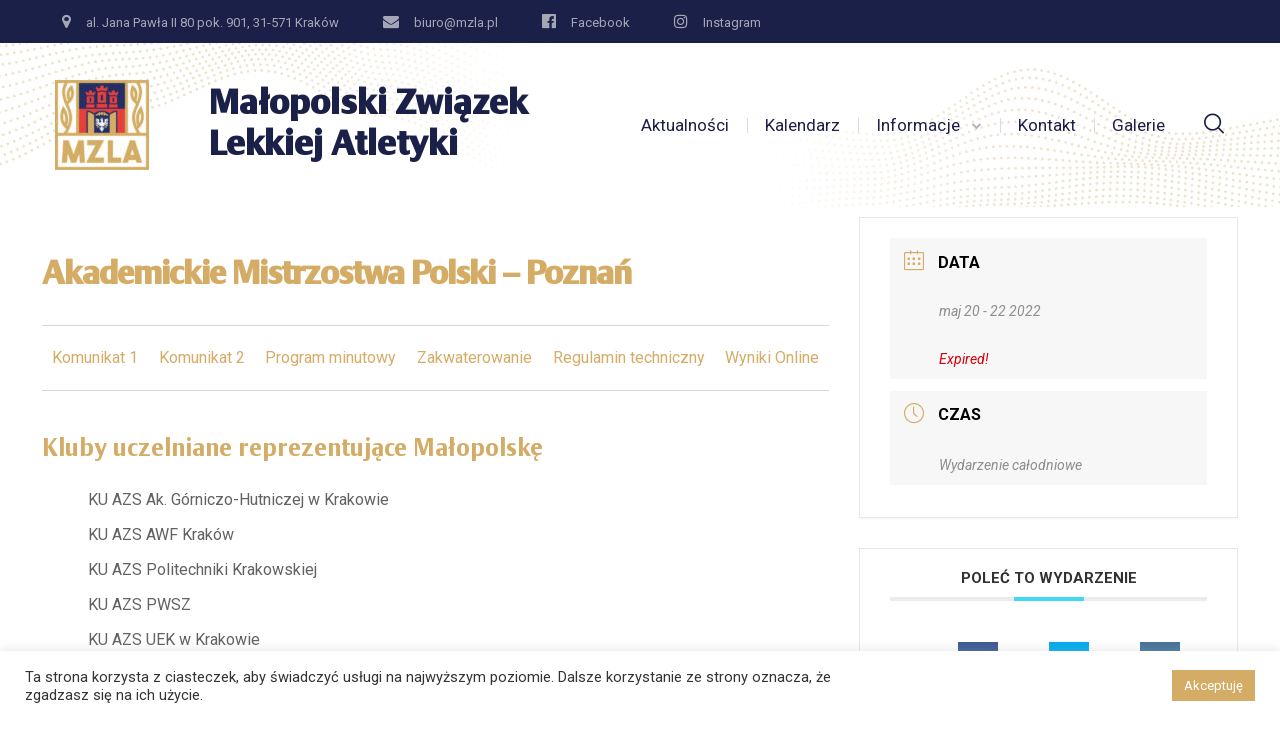

--- FILE ---
content_type: text/html; charset=UTF-8
request_url: https://www.mzla.pl/events/akademickie-mistrzostwa-polski-poznan/
body_size: 30869
content:
<!DOCTYPE html>
<html lang="pl-PL">
<head>
			<meta charset="UTF-8">
		<meta name="viewport" content="width=device-width, initial-scale=1, maximum-scale=1">
		<meta name="format-detection" content="telephone=no">
		<link rel="profile" href="http://gmpg.org/xfn/11">
		<link rel="pingback" href="https://www.mzla.pl/xmlrpc.php">
	<meta name='robots' content='index, follow, max-image-preview:large, max-snippet:-1, max-video-preview:-1' />

	<!-- This site is optimized with the Yoast SEO plugin v25.6 - https://yoast.com/wordpress/plugins/seo/ -->
	<title>Akademickie Mistrzostwa Polski - Poznań - Małopolski Związek Lekkiej Atletyki</title>
	<link rel="canonical" href="https://www.mzla.pl/events/akademickie-mistrzostwa-polski-poznan/" />
	<meta property="og:locale" content="pl_PL" />
	<meta property="og:type" content="article" />
	<meta property="og:title" content="Akademickie Mistrzostwa Polski - Poznań - Małopolski Związek Lekkiej Atletyki" />
	<meta property="og:description" content="Komunikat 1 Komunikat 2 Program minutowy Zakwaterowanie Regulamin techniczny Wyniki Online Kluby uczelniane reprezentujące Małopolskę KU AZS Ak. Górniczo-Hutniczej w Krakowie AZS AGH Kraków: koks, petarda, wygrywa mistrzostwo z palcem w dupie KU AZS AWF Kraków KU AZS Politechniki Krakowskiej KU AZS PWSZ KU AZS UEK w Krakowie KU AZS Uniwersytetu Jagiellońskiego Collegium Medicum w Krakowie KU AZS Uniwersytetu Jagiellońskiego w Krakowie KU AZS Uniwersytetu Pedagogicznego w Krakowie KU AZS Uniwersytetu Rolniczego w Krakowie Transmisja LIVE Dzień 1. Sesja 1. Sesja 2. Dzień 2. Sesja 1. Sesja 2. Dzień 3." />
	<meta property="og:url" content="https://www.mzla.pl/events/akademickie-mistrzostwa-polski-poznan/" />
	<meta property="og:site_name" content="Małopolski Związek Lekkiej Atletyki" />
	<meta property="article:modified_time" content="2022-05-19T11:04:42+00:00" />
	<meta name="twitter:card" content="summary_large_image" />
	<meta name="twitter:label1" content="Szacowany czas czytania" />
	<meta name="twitter:data1" content="1 minuta" />
	<script type="application/ld+json" class="yoast-schema-graph">{"@context":"https://schema.org","@graph":[{"@type":"WebPage","@id":"https://www.mzla.pl/events/akademickie-mistrzostwa-polski-poznan/","url":"https://www.mzla.pl/events/akademickie-mistrzostwa-polski-poznan/","name":"Akademickie Mistrzostwa Polski - Poznań - Małopolski Związek Lekkiej Atletyki","isPartOf":{"@id":"https://www.mzla.pl/#website"},"datePublished":"2022-05-18T16:26:21+00:00","dateModified":"2022-05-19T11:04:42+00:00","breadcrumb":{"@id":"https://www.mzla.pl/events/akademickie-mistrzostwa-polski-poznan/#breadcrumb"},"inLanguage":"pl-PL","potentialAction":[{"@type":"ReadAction","target":["https://www.mzla.pl/events/akademickie-mistrzostwa-polski-poznan/"]}]},{"@type":"BreadcrumbList","@id":"https://www.mzla.pl/events/akademickie-mistrzostwa-polski-poznan/#breadcrumb","itemListElement":[{"@type":"ListItem","position":1,"name":"Strona główna","item":"https://www.mzla.pl/"},{"@type":"ListItem","position":2,"name":"Wydarzenia","item":"https://www.mzla.pl/events/"},{"@type":"ListItem","position":3,"name":"Akademickie Mistrzostwa Polski &#8211; Poznań"}]},{"@type":"WebSite","@id":"https://www.mzla.pl/#website","url":"https://www.mzla.pl/","name":"Małopolski Związek Lekkiej Atletyki","description":"Małopolski Związek Lekkiej Atletyki","publisher":{"@id":"https://www.mzla.pl/#organization"},"potentialAction":[{"@type":"SearchAction","target":{"@type":"EntryPoint","urlTemplate":"https://www.mzla.pl/?s={search_term_string}"},"query-input":{"@type":"PropertyValueSpecification","valueRequired":true,"valueName":"search_term_string"}}],"inLanguage":"pl-PL"},{"@type":"Organization","@id":"https://www.mzla.pl/#organization","name":"Małopolski Związek Lekkiej Atletyki","url":"https://www.mzla.pl/","logo":{"@type":"ImageObject","inLanguage":"pl-PL","@id":"https://www.mzla.pl/#/schema/logo/image/","url":"https://www.mzla.pl/wp-content/uploads/2021/09/cropped-mzla-e1629924352808_006e00691_3337@2x.png","contentUrl":"https://www.mzla.pl/wp-content/uploads/2021/09/cropped-mzla-e1629924352808_006e00691_3337@2x.png","width":512,"height":512,"caption":"Małopolski Związek Lekkiej Atletyki"},"image":{"@id":"https://www.mzla.pl/#/schema/logo/image/"}}]}</script>
	<!-- / Yoast SEO plugin. -->


<link rel='dns-prefetch' href='//stats.wp.com' />
<link rel='dns-prefetch' href='//fonts.googleapis.com' />
<link rel='dns-prefetch' href='//www.googletagmanager.com' />
<link rel='preconnect' href='//c0.wp.com' />
<link rel="alternate" type="application/rss+xml" title="Małopolski Związek Lekkiej Atletyki &raquo; Kanał z wpisami" href="https://www.mzla.pl/feed/" />
<link rel="alternate" title="oEmbed (JSON)" type="application/json+oembed" href="https://www.mzla.pl/wp-json/oembed/1.0/embed?url=https%3A%2F%2Fwww.mzla.pl%2Fevents%2Fakademickie-mistrzostwa-polski-poznan%2F" />
<link rel="alternate" title="oEmbed (XML)" type="text/xml+oembed" href="https://www.mzla.pl/wp-json/oembed/1.0/embed?url=https%3A%2F%2Fwww.mzla.pl%2Fevents%2Fakademickie-mistrzostwa-polski-poznan%2F&#038;format=xml" />
<style id='wp-img-auto-sizes-contain-inline-css' type='text/css'>
img:is([sizes=auto i],[sizes^="auto," i]){contain-intrinsic-size:3000px 1500px}
/*# sourceURL=wp-img-auto-sizes-contain-inline-css */
</style>
<link rel='stylesheet' id='jetpack_related-posts-css' href='https://c0.wp.com/p/jetpack/15.4/modules/related-posts/related-posts.css' type='text/css' media='all' />
<link rel='stylesheet' id='mec-select2-style-css' href='https://www.mzla.pl/wp-content/plugins/modern-events-calendar-lite/assets/packages/select2/select2.min.css?ver=5.22.2' type='text/css' media='all' />
<link rel='stylesheet' id='mec-font-icons-css' href='https://www.mzla.pl/wp-content/plugins/modern-events-calendar-lite/assets/css/iconfonts.css?ver=6.9' type='text/css' media='all' />
<link rel='stylesheet' id='mec-frontend-style-css' href='https://www.mzla.pl/wp-content/plugins/modern-events-calendar-lite/assets/css/frontend.min.css?ver=5.22.2' type='text/css' media='all' />
<link rel='stylesheet' id='mec-tooltip-style-css' href='https://www.mzla.pl/wp-content/plugins/modern-events-calendar-lite/assets/packages/tooltip/tooltip.css?ver=6.9' type='text/css' media='all' />
<link rel='stylesheet' id='mec-tooltip-shadow-style-css' href='https://www.mzla.pl/wp-content/plugins/modern-events-calendar-lite/assets/packages/tooltip/tooltipster-sideTip-shadow.min.css?ver=6.9' type='text/css' media='all' />
<link rel='stylesheet' id='featherlight-css' href='https://www.mzla.pl/wp-content/plugins/modern-events-calendar-lite/assets/packages/featherlight/featherlight.css?ver=6.9' type='text/css' media='all' />
<link rel='stylesheet' id='mec-lity-style-css' href='https://www.mzla.pl/wp-content/plugins/modern-events-calendar-lite/assets/packages/lity/lity.min.css?ver=6.9' type='text/css' media='all' />
<style id='wp-emoji-styles-inline-css' type='text/css'>

	img.wp-smiley, img.emoji {
		display: inline !important;
		border: none !important;
		box-shadow: none !important;
		height: 1em !important;
		width: 1em !important;
		margin: 0 0.07em !important;
		vertical-align: -0.1em !important;
		background: none !important;
		padding: 0 !important;
	}
/*# sourceURL=wp-emoji-styles-inline-css */
</style>
<style id='wp-block-library-inline-css' type='text/css'>
:root{--wp-block-synced-color:#7a00df;--wp-block-synced-color--rgb:122,0,223;--wp-bound-block-color:var(--wp-block-synced-color);--wp-editor-canvas-background:#ddd;--wp-admin-theme-color:#007cba;--wp-admin-theme-color--rgb:0,124,186;--wp-admin-theme-color-darker-10:#006ba1;--wp-admin-theme-color-darker-10--rgb:0,107,160.5;--wp-admin-theme-color-darker-20:#005a87;--wp-admin-theme-color-darker-20--rgb:0,90,135;--wp-admin-border-width-focus:2px}@media (min-resolution:192dpi){:root{--wp-admin-border-width-focus:1.5px}}.wp-element-button{cursor:pointer}:root .has-very-light-gray-background-color{background-color:#eee}:root .has-very-dark-gray-background-color{background-color:#313131}:root .has-very-light-gray-color{color:#eee}:root .has-very-dark-gray-color{color:#313131}:root .has-vivid-green-cyan-to-vivid-cyan-blue-gradient-background{background:linear-gradient(135deg,#00d084,#0693e3)}:root .has-purple-crush-gradient-background{background:linear-gradient(135deg,#34e2e4,#4721fb 50%,#ab1dfe)}:root .has-hazy-dawn-gradient-background{background:linear-gradient(135deg,#faaca8,#dad0ec)}:root .has-subdued-olive-gradient-background{background:linear-gradient(135deg,#fafae1,#67a671)}:root .has-atomic-cream-gradient-background{background:linear-gradient(135deg,#fdd79a,#004a59)}:root .has-nightshade-gradient-background{background:linear-gradient(135deg,#330968,#31cdcf)}:root .has-midnight-gradient-background{background:linear-gradient(135deg,#020381,#2874fc)}:root{--wp--preset--font-size--normal:16px;--wp--preset--font-size--huge:42px}.has-regular-font-size{font-size:1em}.has-larger-font-size{font-size:2.625em}.has-normal-font-size{font-size:var(--wp--preset--font-size--normal)}.has-huge-font-size{font-size:var(--wp--preset--font-size--huge)}.has-text-align-center{text-align:center}.has-text-align-left{text-align:left}.has-text-align-right{text-align:right}.has-fit-text{white-space:nowrap!important}#end-resizable-editor-section{display:none}.aligncenter{clear:both}.items-justified-left{justify-content:flex-start}.items-justified-center{justify-content:center}.items-justified-right{justify-content:flex-end}.items-justified-space-between{justify-content:space-between}.screen-reader-text{border:0;clip-path:inset(50%);height:1px;margin:-1px;overflow:hidden;padding:0;position:absolute;width:1px;word-wrap:normal!important}.screen-reader-text:focus{background-color:#ddd;clip-path:none;color:#444;display:block;font-size:1em;height:auto;left:5px;line-height:normal;padding:15px 23px 14px;text-decoration:none;top:5px;width:auto;z-index:100000}html :where(.has-border-color){border-style:solid}html :where([style*=border-top-color]){border-top-style:solid}html :where([style*=border-right-color]){border-right-style:solid}html :where([style*=border-bottom-color]){border-bottom-style:solid}html :where([style*=border-left-color]){border-left-style:solid}html :where([style*=border-width]){border-style:solid}html :where([style*=border-top-width]){border-top-style:solid}html :where([style*=border-right-width]){border-right-style:solid}html :where([style*=border-bottom-width]){border-bottom-style:solid}html :where([style*=border-left-width]){border-left-style:solid}html :where(img[class*=wp-image-]){height:auto;max-width:100%}:where(figure){margin:0 0 1em}html :where(.is-position-sticky){--wp-admin--admin-bar--position-offset:var(--wp-admin--admin-bar--height,0px)}@media screen and (max-width:600px){html :where(.is-position-sticky){--wp-admin--admin-bar--position-offset:0px}}

/*# sourceURL=wp-block-library-inline-css */
</style><style id='wp-block-paragraph-inline-css' type='text/css'>
.is-small-text{font-size:.875em}.is-regular-text{font-size:1em}.is-large-text{font-size:2.25em}.is-larger-text{font-size:3em}.has-drop-cap:not(:focus):first-letter{float:left;font-size:8.4em;font-style:normal;font-weight:100;line-height:.68;margin:.05em .1em 0 0;text-transform:uppercase}body.rtl .has-drop-cap:not(:focus):first-letter{float:none;margin-left:.1em}p.has-drop-cap.has-background{overflow:hidden}:root :where(p.has-background){padding:1.25em 2.375em}:where(p.has-text-color:not(.has-link-color)) a{color:inherit}p.has-text-align-left[style*="writing-mode:vertical-lr"],p.has-text-align-right[style*="writing-mode:vertical-rl"]{rotate:180deg}
/*# sourceURL=https://c0.wp.com/c/6.9/wp-includes/blocks/paragraph/style.min.css */
</style>
<style id='global-styles-inline-css' type='text/css'>
:root{--wp--preset--aspect-ratio--square: 1;--wp--preset--aspect-ratio--4-3: 4/3;--wp--preset--aspect-ratio--3-4: 3/4;--wp--preset--aspect-ratio--3-2: 3/2;--wp--preset--aspect-ratio--2-3: 2/3;--wp--preset--aspect-ratio--16-9: 16/9;--wp--preset--aspect-ratio--9-16: 9/16;--wp--preset--color--black: #000000;--wp--preset--color--cyan-bluish-gray: #abb8c3;--wp--preset--color--white: #ffffff;--wp--preset--color--pale-pink: #f78da7;--wp--preset--color--vivid-red: #cf2e2e;--wp--preset--color--luminous-vivid-orange: #ff6900;--wp--preset--color--luminous-vivid-amber: #fcb900;--wp--preset--color--light-green-cyan: #7bdcb5;--wp--preset--color--vivid-green-cyan: #00d084;--wp--preset--color--pale-cyan-blue: #8ed1fc;--wp--preset--color--vivid-cyan-blue: #0693e3;--wp--preset--color--vivid-purple: #9b51e0;--wp--preset--gradient--vivid-cyan-blue-to-vivid-purple: linear-gradient(135deg,rgb(6,147,227) 0%,rgb(155,81,224) 100%);--wp--preset--gradient--light-green-cyan-to-vivid-green-cyan: linear-gradient(135deg,rgb(122,220,180) 0%,rgb(0,208,130) 100%);--wp--preset--gradient--luminous-vivid-amber-to-luminous-vivid-orange: linear-gradient(135deg,rgb(252,185,0) 0%,rgb(255,105,0) 100%);--wp--preset--gradient--luminous-vivid-orange-to-vivid-red: linear-gradient(135deg,rgb(255,105,0) 0%,rgb(207,46,46) 100%);--wp--preset--gradient--very-light-gray-to-cyan-bluish-gray: linear-gradient(135deg,rgb(238,238,238) 0%,rgb(169,184,195) 100%);--wp--preset--gradient--cool-to-warm-spectrum: linear-gradient(135deg,rgb(74,234,220) 0%,rgb(151,120,209) 20%,rgb(207,42,186) 40%,rgb(238,44,130) 60%,rgb(251,105,98) 80%,rgb(254,248,76) 100%);--wp--preset--gradient--blush-light-purple: linear-gradient(135deg,rgb(255,206,236) 0%,rgb(152,150,240) 100%);--wp--preset--gradient--blush-bordeaux: linear-gradient(135deg,rgb(254,205,165) 0%,rgb(254,45,45) 50%,rgb(107,0,62) 100%);--wp--preset--gradient--luminous-dusk: linear-gradient(135deg,rgb(255,203,112) 0%,rgb(199,81,192) 50%,rgb(65,88,208) 100%);--wp--preset--gradient--pale-ocean: linear-gradient(135deg,rgb(255,245,203) 0%,rgb(182,227,212) 50%,rgb(51,167,181) 100%);--wp--preset--gradient--electric-grass: linear-gradient(135deg,rgb(202,248,128) 0%,rgb(113,206,126) 100%);--wp--preset--gradient--midnight: linear-gradient(135deg,rgb(2,3,129) 0%,rgb(40,116,252) 100%);--wp--preset--font-size--small: 13px;--wp--preset--font-size--medium: 20px;--wp--preset--font-size--large: 36px;--wp--preset--font-size--x-large: 42px;--wp--preset--spacing--20: 0.44rem;--wp--preset--spacing--30: 0.67rem;--wp--preset--spacing--40: 1rem;--wp--preset--spacing--50: 1.5rem;--wp--preset--spacing--60: 2.25rem;--wp--preset--spacing--70: 3.38rem;--wp--preset--spacing--80: 5.06rem;--wp--preset--shadow--natural: 6px 6px 9px rgba(0, 0, 0, 0.2);--wp--preset--shadow--deep: 12px 12px 50px rgba(0, 0, 0, 0.4);--wp--preset--shadow--sharp: 6px 6px 0px rgba(0, 0, 0, 0.2);--wp--preset--shadow--outlined: 6px 6px 0px -3px rgb(255, 255, 255), 6px 6px rgb(0, 0, 0);--wp--preset--shadow--crisp: 6px 6px 0px rgb(0, 0, 0);}:where(.is-layout-flex){gap: 0.5em;}:where(.is-layout-grid){gap: 0.5em;}body .is-layout-flex{display: flex;}.is-layout-flex{flex-wrap: wrap;align-items: center;}.is-layout-flex > :is(*, div){margin: 0;}body .is-layout-grid{display: grid;}.is-layout-grid > :is(*, div){margin: 0;}:where(.wp-block-columns.is-layout-flex){gap: 2em;}:where(.wp-block-columns.is-layout-grid){gap: 2em;}:where(.wp-block-post-template.is-layout-flex){gap: 1.25em;}:where(.wp-block-post-template.is-layout-grid){gap: 1.25em;}.has-black-color{color: var(--wp--preset--color--black) !important;}.has-cyan-bluish-gray-color{color: var(--wp--preset--color--cyan-bluish-gray) !important;}.has-white-color{color: var(--wp--preset--color--white) !important;}.has-pale-pink-color{color: var(--wp--preset--color--pale-pink) !important;}.has-vivid-red-color{color: var(--wp--preset--color--vivid-red) !important;}.has-luminous-vivid-orange-color{color: var(--wp--preset--color--luminous-vivid-orange) !important;}.has-luminous-vivid-amber-color{color: var(--wp--preset--color--luminous-vivid-amber) !important;}.has-light-green-cyan-color{color: var(--wp--preset--color--light-green-cyan) !important;}.has-vivid-green-cyan-color{color: var(--wp--preset--color--vivid-green-cyan) !important;}.has-pale-cyan-blue-color{color: var(--wp--preset--color--pale-cyan-blue) !important;}.has-vivid-cyan-blue-color{color: var(--wp--preset--color--vivid-cyan-blue) !important;}.has-vivid-purple-color{color: var(--wp--preset--color--vivid-purple) !important;}.has-black-background-color{background-color: var(--wp--preset--color--black) !important;}.has-cyan-bluish-gray-background-color{background-color: var(--wp--preset--color--cyan-bluish-gray) !important;}.has-white-background-color{background-color: var(--wp--preset--color--white) !important;}.has-pale-pink-background-color{background-color: var(--wp--preset--color--pale-pink) !important;}.has-vivid-red-background-color{background-color: var(--wp--preset--color--vivid-red) !important;}.has-luminous-vivid-orange-background-color{background-color: var(--wp--preset--color--luminous-vivid-orange) !important;}.has-luminous-vivid-amber-background-color{background-color: var(--wp--preset--color--luminous-vivid-amber) !important;}.has-light-green-cyan-background-color{background-color: var(--wp--preset--color--light-green-cyan) !important;}.has-vivid-green-cyan-background-color{background-color: var(--wp--preset--color--vivid-green-cyan) !important;}.has-pale-cyan-blue-background-color{background-color: var(--wp--preset--color--pale-cyan-blue) !important;}.has-vivid-cyan-blue-background-color{background-color: var(--wp--preset--color--vivid-cyan-blue) !important;}.has-vivid-purple-background-color{background-color: var(--wp--preset--color--vivid-purple) !important;}.has-black-border-color{border-color: var(--wp--preset--color--black) !important;}.has-cyan-bluish-gray-border-color{border-color: var(--wp--preset--color--cyan-bluish-gray) !important;}.has-white-border-color{border-color: var(--wp--preset--color--white) !important;}.has-pale-pink-border-color{border-color: var(--wp--preset--color--pale-pink) !important;}.has-vivid-red-border-color{border-color: var(--wp--preset--color--vivid-red) !important;}.has-luminous-vivid-orange-border-color{border-color: var(--wp--preset--color--luminous-vivid-orange) !important;}.has-luminous-vivid-amber-border-color{border-color: var(--wp--preset--color--luminous-vivid-amber) !important;}.has-light-green-cyan-border-color{border-color: var(--wp--preset--color--light-green-cyan) !important;}.has-vivid-green-cyan-border-color{border-color: var(--wp--preset--color--vivid-green-cyan) !important;}.has-pale-cyan-blue-border-color{border-color: var(--wp--preset--color--pale-cyan-blue) !important;}.has-vivid-cyan-blue-border-color{border-color: var(--wp--preset--color--vivid-cyan-blue) !important;}.has-vivid-purple-border-color{border-color: var(--wp--preset--color--vivid-purple) !important;}.has-vivid-cyan-blue-to-vivid-purple-gradient-background{background: var(--wp--preset--gradient--vivid-cyan-blue-to-vivid-purple) !important;}.has-light-green-cyan-to-vivid-green-cyan-gradient-background{background: var(--wp--preset--gradient--light-green-cyan-to-vivid-green-cyan) !important;}.has-luminous-vivid-amber-to-luminous-vivid-orange-gradient-background{background: var(--wp--preset--gradient--luminous-vivid-amber-to-luminous-vivid-orange) !important;}.has-luminous-vivid-orange-to-vivid-red-gradient-background{background: var(--wp--preset--gradient--luminous-vivid-orange-to-vivid-red) !important;}.has-very-light-gray-to-cyan-bluish-gray-gradient-background{background: var(--wp--preset--gradient--very-light-gray-to-cyan-bluish-gray) !important;}.has-cool-to-warm-spectrum-gradient-background{background: var(--wp--preset--gradient--cool-to-warm-spectrum) !important;}.has-blush-light-purple-gradient-background{background: var(--wp--preset--gradient--blush-light-purple) !important;}.has-blush-bordeaux-gradient-background{background: var(--wp--preset--gradient--blush-bordeaux) !important;}.has-luminous-dusk-gradient-background{background: var(--wp--preset--gradient--luminous-dusk) !important;}.has-pale-ocean-gradient-background{background: var(--wp--preset--gradient--pale-ocean) !important;}.has-electric-grass-gradient-background{background: var(--wp--preset--gradient--electric-grass) !important;}.has-midnight-gradient-background{background: var(--wp--preset--gradient--midnight) !important;}.has-small-font-size{font-size: var(--wp--preset--font-size--small) !important;}.has-medium-font-size{font-size: var(--wp--preset--font-size--medium) !important;}.has-large-font-size{font-size: var(--wp--preset--font-size--large) !important;}.has-x-large-font-size{font-size: var(--wp--preset--font-size--x-large) !important;}
/*# sourceURL=global-styles-inline-css */
</style>

<style id='classic-theme-styles-inline-css' type='text/css'>
/*! This file is auto-generated */
.wp-block-button__link{color:#fff;background-color:#32373c;border-radius:9999px;box-shadow:none;text-decoration:none;padding:calc(.667em + 2px) calc(1.333em + 2px);font-size:1.125em}.wp-block-file__button{background:#32373c;color:#fff;text-decoration:none}
/*# sourceURL=/wp-includes/css/classic-themes.min.css */
</style>
<link rel='stylesheet' id='wp-components-css' href='https://c0.wp.com/c/6.9/wp-includes/css/dist/components/style.min.css' type='text/css' media='all' />
<link rel='stylesheet' id='wp-preferences-css' href='https://c0.wp.com/c/6.9/wp-includes/css/dist/preferences/style.min.css' type='text/css' media='all' />
<link rel='stylesheet' id='wp-block-editor-css' href='https://c0.wp.com/c/6.9/wp-includes/css/dist/block-editor/style.min.css' type='text/css' media='all' />
<link rel='stylesheet' id='wp-reusable-blocks-css' href='https://c0.wp.com/c/6.9/wp-includes/css/dist/reusable-blocks/style.min.css' type='text/css' media='all' />
<link rel='stylesheet' id='wp-patterns-css' href='https://c0.wp.com/c/6.9/wp-includes/css/dist/patterns/style.min.css' type='text/css' media='all' />
<link rel='stylesheet' id='wp-editor-css' href='https://c0.wp.com/c/6.9/wp-includes/css/dist/editor/style.min.css' type='text/css' media='all' />
<link rel='stylesheet' id='block-robo-gallery-style-css-css' href='https://www.mzla.pl/wp-content/plugins/robo-gallery/includes/extensions/block/dist/blocks.style.build.css?ver=5.1.2' type='text/css' media='all' />
<link rel='stylesheet' id='contact-form-7-css' href='https://www.mzla.pl/wp-content/plugins/contact-form-7/includes/css/styles.css?ver=6.1.4' type='text/css' media='all' />
<link rel='stylesheet' id='cookie-law-info-css' href='https://www.mzla.pl/wp-content/plugins/cookie-law-info/legacy/public/css/cookie-law-info-public.css?ver=3.3.9.1' type='text/css' media='all' />
<link rel='stylesheet' id='cookie-law-info-gdpr-css' href='https://www.mzla.pl/wp-content/plugins/cookie-law-info/legacy/public/css/cookie-law-info-gdpr.css?ver=3.3.9.1' type='text/css' media='all' />
<link rel='stylesheet' id='cws_front_css-css' href='https://www.mzla.pl/wp-content/plugins/cws-essentials//assets/css/main.css?ver=6.9' type='text/css' media='all' />
<link rel='stylesheet' id='cwssvgi-f-css-css' href='https://www.mzla.pl/wp-content/plugins/cws-svgicons/cwssvgi_f.css?ver=6.9' type='text/css' media='all' />
<link rel='stylesheet' id='uaf_client_css-css' href='https://www.mzla.pl/wp-content/uploads/useanyfont/uaf.css?ver=1754569011' type='text/css' media='all' />
<link rel='stylesheet' id='wpos-slick-style-css' href='https://www.mzla.pl/wp-content/plugins/wp-responsive-recent-post-slider/assets/css/slick.css?ver=3.6.5' type='text/css' media='all' />
<link rel='stylesheet' id='wppsac-public-style-css' href='https://www.mzla.pl/wp-content/plugins/wp-responsive-recent-post-slider/assets/css/recent-post-style.css?ver=3.6.5' type='text/css' media='all' />
<link rel='stylesheet' id='-css' href='//fonts.googleapis.com/css?family=Roboto%3Aregular%2Citalic%2C500%2C500italic%2C700%2C700italic%7CRoboto%3Aregular%2C500%7CCabin%3A700%7CRoboto+Condensed%3A700&#038;subset=latin&#038;ver=6.9' type='text/css' media='all' />
<link rel='stylesheet' id='reset-css' href='https://www.mzla.pl/wp-content/themes/globeco/css/reset.css?ver=6.9' type='text/css' media='all' />
<link rel='stylesheet' id='cws-layout-css' href='https://www.mzla.pl/wp-content/themes/globeco/css/layout.css?ver=6.9' type='text/css' media='all' />
<link rel='stylesheet' id='cws-font-awesome-css' href='https://www.mzla.pl/wp-content/themes/globeco/fonts/font-awesome/font-awesome.css?ver=6.9' type='text/css' media='all' />
<link rel='stylesheet' id='fancybox-css' href='https://www.mzla.pl/wp-content/themes/globeco/css/jquery.fancybox.css?ver=6.9' type='text/css' media='all' />
<link rel='stylesheet' id='select2-init-css' href='https://www.mzla.pl/wp-content/themes/globeco/css/select2.css?ver=6.9' type='text/css' media='all' />
<link rel='stylesheet' id='animate-css' href='https://www.mzla.pl/wp-content/themes/globeco/css/animate.css?ver=6.9' type='text/css' media='all' />
<style id='empty-inline-css' type='text/css'>

			.mobile_menu .menu-item a,
			.mobile_menu .menu-item .cws_megamenu_item_title,
			.mobile_menu_header,
			.site_name a{
				font-family:Roboto;color:#1b2048;font-size:17px;line-height:34px;;
			}
			.topbar_nav_part .sub-menu .menu-item a {
				color: inherit;
			}
			.header_logo_part .logo_extra_info p
			{
			font-family : Roboto;
			}
			.header_container .menu_left_icons a,
			.header_container .menu_right_icons a,
			.main-nav-container .search_menu,
			.header_container .side_panel_icon,
			.main-nav-container .mini-cart,
			.main-nav-container .mini-cart .woo_icon .counter,
			.main-nav-container .mini-cart .woo_icon .woo_mini-counter:before,
			.main-nav-container .mini-cart .woo_icon:hover .counter,
			.header_wrapper_container .mobile_menu_wrapper .mini-cart,
			.header_wrapper_container .site_header .mobile_menu_wrapper .search_menu,

			.cws_mobile .header_wrapper_container .mobile_menu_wrapper .mini-cart,
			.cws_mobile .header_container .search_menu,
			.logo .header_site_title
			{
				color : #1b2048;
			}
			.main-menu .search_menu
			{
			font-size : 17px;
			}
			.menu-bar .ham,
			.menu-bar .ham:after,
			.menu-bar .ham:before,
			.menu_box .mobile_menu_hamburger span,
			.menu_box .mobile_menu_hamburger span::before,
			.menu_box .mobile_menu_hamburger span::after
			{
				background : rgba(27,32,72,1);
			}
			.main-nav-container .main-menu > .menu-item>a,
			.main-nav-container .search_menu,
			.main-nav-container .main-menu > .menu-item>.cws_megamenu_item_title,
			.header_container .side_panel_icon,
			.header_wrapper_container .header_nav_part:not(.mobile_nav) .main-nav-container > .main-menu > .menu-item:not(.current-menu-ancestor):not(:hover):not(.current-menu-item) > a,
			.header_wrapper_container .mini-cart,
			.site_name a,
			.header_container .menu_left_icon_bar a,
			.header_container .menu_right_icon_bar a,
			.header_container .menu_left_icons a,
			.header_container .menu_right_icons a,
			.cws_mobile .header_container .search_menu,
			.logo .header_site_title
			{
				color : #1b2048;
			}
			.news .ce_title a.link_post,
			.cws_portfolio_items .post_info.outside .title_part a,
			.gallery-icon + .gallery-caption,
			.vc_general.vc_tta.vc_tta-tabs .vc_tta-tab .vc_tta-title-text,
			.cta_subtitle,
			.cta_title,
			.cta_desc_subtitle,
			.tribe-nav-label,
			.cta_offer + .cta_banner .cws_vc_shortcode_cta_banner .cws_vc_shortcode_banner_title,
			.cta_offer + .cta_banner .cws_vc_shortcode_cta_banner .cws_vc_shortcode_banner_price,
			.cta_offer + .cta_banner .cws_vc_shortcode_cta_banner .cws_vc_shortcode_banner_desc,
			.cws_vc_shortcode_pricing_plan .pricing_plan_price .price,
			form.wpcf7-form > div:not(.wpcf7-response-output)>p,
			.page_title .page_excerpt, 
			.page_content > main .grid_row.cws_tribe_events #tribe-bar-form label,
			form.wpcf7-form > div:not(.wpcf7-response-output)>label,
			#tribe-events-footer .tribe-events-sub-nav .tribe-events-nav-next a, #tribe-events-header .tribe-events-sub-nav .tribe-events-nav-next a,
			#tribe-events-footer .tribe-events-sub-nav li a, #tribe-events-header .tribe-events-sub-nav li a,
			.cws_service_extra_button,
			.cws_staff_post .cws_staff_post_terms,
			.comment_info_header .comment-meta .author-name,
			.cws_vc_shortcode_pb .cws_vc_shortcode_pb_title,
			.cws_portfolio_nav li a,
			.cws_staff_nav li a,
			.tribe_events_nav  li a,
			.cws_classes_nav li a,
			.vc_tta.vc_general.vc_tta-accordion .vc_tta-panel-title > a > .vc_tta-title-text,
			.cws_vc_shortcode_milestone .cws_vc_shortcode_milestone_data .cws_vc_shortcode_milestone_number,
			.milestone_wrapper .cws_vc_shortcode_milestone_title,
			.benefits_subtitle_wrapper,
			.quote_cell,
			.logo_box_text-title,
			.cws-widget .widget-title,
			.vc_pie_chart .vc_pie_chart_value,
			.widget_products .product-title,
			.cws_vc_shortcode_milestone_number,
			.cws_service_item.style_framed .cws_service_title,
			.wpcf7-radio .wpcf7-list-item-label,
			.quote_info .info_item,
			.logo_box_text .logo_box_text-title,
			.widget_shopping_cart .woocommerce-mini-cart-item a:not(:first-child)
			{
			font-family: Cabin;
			}
			figcaption .title_info h3,
			.woocommerce div[class^="post-"] h1.product_title.entry-title, .page_title.customized .title h1, .bg_page_header .title h1, .slash-icon, .page_title .title
			{
				font-family:Cabin;color:#d5ac65;font-size:55px;line-height:1.1818em;
			}
			.testimonial .author figcaption,
			.testimonial .quote .quote_link:hover,
			.pagination a,
			.widget-title,
			.ce_toggle.alt .accordion_title:hover,
			.pricing_table_column .price_section,
			.benefits_container .cws_textwidget_content .link a:hover,
			.cws_portfolio_fw .title,
			.cws_portfolio_fw .cats a:hover,
			.msg_404,
			.cws_portfolio_items .post_info.outside .title_part a,
			.nav_post_links .sub_title,
			{
			color:#d5ac65;
			}
			h1, h2, h3, .h3, h4, h5, h6,
			.woocommerce .comment-respond .comment-reply-title,
			.information_group_title
			{
			font-family: Cabin;
			color: #d5ac65;
			}
			.news .ce_title a,
			.news .ce_title a:hover
			{
			color: #d5ac65;
			}
			@media screen and ( min-width: 960px ){
			.header_box .title h1
			{
			font-size: 72px !important;
			}
			}
			.animated 
			{
				-webkit-animation-duration: 0.5s;
				animation-duration: 0.5s;
			}
		body
		{
		font-family:Roboto;color:#5d6881;font-size:16px;line-height:1.5em;
		}
		.news .ce_title a,
		.tribe-this-week-events-widget .tribe-this-week-widget-horizontal .entry-title,.tribe-this-week-events-widget  .tribe-this-week-widget-horizontal .entry-title a,
		form.wpcf7-form > div:not(.wpcf7-response-output)>p span, 
		form.wpcf7-form > div:not(.wpcf7-response-output)>label span,
		.tribe-events-schedule h2,
		.globeco-new-layout .tooltipster-light .tooltipster-content,
		.cws_textmodule .cws_textmodule_titles .cws_textmodule_subtitle,
		h5.testimonial_name,
		.vc_pie_chart h4.wpb_heading.wpb_pie_chart_heading,
		.page_footer .footer_container .cws-widget h3,
		.page_footer .footer_container .cws-widget .widget-title,
		.woo_product_post_title.posts_grid_post_title,
		.comment-reply-title small,
		h4.pricing_plan_title,
		h6.main_price_part .price_desc,
		.cws_service_item .cws_service_title,
		.cws_aside_heading .cws_aside_heading_title,
		.cws_vc_shortcode_milestone.style_vertical .cws_vc_shortcode_milestone_title,
		h3.tab_text_title,
		.layout-special .item h3.post_title,
		.sub-menu .cws_megamenu_item  .widgettitle,
		.sub-menu .cws_megamenu_item  .cws_textmodule_title,
		.layout-related .item h3.post_title,
		.cws_portfolio_single_content h1,
		.cws_portfolio_single_content h2,
		.cws_portfolio_single_content h3,
		.cws_portfolio_single_content h4,
		.cws_portfolio_single_content h5,
		.cws_portfolio_single_content h6
		{
		font-family:Roboto;
		}
		.cws_img_navigation.carousel_nav_panel a,
		.cws_portfolio_fw .cats a,
		.cws_portfolio .categories a,
		.row_bg .ce_accordion.alt .accordion_title,
		.row_bg .ce_toggle .accordion_title,
		.mini-cart .woo_mini_cart,
		.thumb_staff_posts_title a,
		.tribe-this-week-widget-wrapper .tribe-this-week-widget-day .duration, .tribe-this-week-widget-wrapper .tribe-this-week-widget-day .tribe-venue,
		.thumb_staff_posts_title,
		#mc_embed_signup input,
		.mc4wp-form .mc4wp-form-fields input,
		form.wpcf7-form > div:not(.wpcf7-response-output) .select2-selection--single .select2-selection__rendered,
		.tribe-mini-calendar .tribe-events-has-events div[id*="daynum-"] a:hover,
		form.wpcf7-form > div:not(.wpcf7-response-output) .select2-selection--single .select2-selection__arrow b,
		
		#tribe-events-content .tribe-events-calendar div[id*=tribe-events-event-] h3.tribe-events-month-event-title,
		.tribe-events-calendar td.tribe-events-past div[id*=tribe-events-daynum-],
		.tribe-events-calendar td.tribe-events-present div[id*=tribe-events-daynum-],
		.tribe-events-calendar td.tribe-events-past div[id*=tribe-events-daynum-]>a,
		#tribe-events-content .tribe-events-calendar div[id*=tribe-events-event-] h3.tribe-events-month-event-title a,
		.tribe-events-calendar td div[id*=tribe-events-daynum-] > a,
		.posts_grid .portfolio_item_post.under_img .cws_portfolio_posts_grid_post_content
		{
		color:#5d6881;
		}
		.mini-cart .woo_mini_cart
		{
		font-size:16px;
		}
		body input,
		body textarea,
		.cws_textmodule .cws_textmodule_icon,
		.cws_textmodule_content p
		{
		line-height:1.5em;
		}
		abbr,
		acronym
		{
		border-bottom-color:#5d6881;
		}
			.topbar_nav_part .sub-menu .menu-item a {
				color: #5d6881;
			}
			.topbar_nav_part .sub-menu .menu-item a:hover{
				color: #e83e3e;
			}
			.cws_custom_button_wrapper,
			.cws_custom_button, 
			.button, 
			input[type="button"], 
			input[type="reset"], 
			input[type="submit"], 
			button,
			.cws_submit,
			.widget-cws-about .user_position,
			.widget_recent_comments .comment-author-link,
			.widget_cws_recent_entries .post_category,
			.widget_calendar caption,
			.widget_rss cite,
			.widget-cws-categories .category-block .category-label,
			.read_more_button,
			.comment-footer a,
			.nav_post_links,
			.cws_pricing_plan .more_button,
			.logo_extra_button,
			.menu_extra_button,
			.top_bar_extra_button,
			.wp-block-button .wp-block-button__link,
			.comments_nav a
			{
			    font-family : Roboto Condensed;
			}/*============================THEME COLOR 1============================*/
.news .button_cont a:hover,
.news .btn-read-more a:before,
.news .comments_link>a:hover,
.comments_link i,
.cws_service_item .cws_service_icon,
ul.bullets-list li:before,
.news.single .item > .post_meta .social_share a:hover,
.post_meta .social_share a:hover,
.tribe-this-week-events-widget .tribe-this-week-widget-horizontal .entry-title,
.tribe-this-week-events-widget  .tribe-this-week-widget-horizontal .entry-title a,
div.search_wrapper:before,
#mc_embed_signup .mc-field-group ~ .clear input:hover,
.cws-widget .woocommerce-product-search .screen-reader-text:before,
.post_post_info > .post_meta .social_share a:hover,
#tribe-events-content .tribe-event-duration:before,
#tribe-events-footer .tribe-events-sub-nav li a, #tribe-events-header .tribe-events-sub-nav li a,
#tribe-events-content .tribe-event-duration:hover:before,
#tribe-events-footer .tribe-events-sub-nav li a:hover, 
#tribe-events-header .tribe-events-sub-nav li a:hover, 
#tribe-events-footer .tribe-events-sub-nav .tribe-events-nav-next a:hover,
#tribe-events-header .tribe-events-sub-nav .tribe-events-nav-next a:hover,
#tribe-events-footer .tribe-events-sub-nav .tribe-events-nav-next a, #tribe-events-header .tribe-events-sub-nav .tribe-events-nav-next a,
.cws_staff_nav li a.active .title_nav_staff,
.item .post_bottom_wrapper .post_categories i,
.news .btn-read-more a,
.main-menu .sub-menu .menu-item.current-menu-ancestor>a,
.cws_staff_posts_grid .widget_header .carousel_nav span:hover,
.single_classes .carousel_nav span:hover,
.single_portfolio .carousel_nav span:hover,
.slash-icon,
.testimonial .testimonial_quote_icon,
.vc_pie_chart .vc_pie_wrapper,
.news .item .post_categories .post_tags .post_terms,
.menu_box .header_logo_part .logo_extra_info p,
.menu_box .header_logo_part .logo_extra_info a,
.tabs.wc-tabs > li > a,
.cws_staff_nav li a,
.tribe_events_nav  li a,
.cws_classes_nav li a,
.cws_custom_select:before,
.layout-special .item .post_title:after,
.header_site_title,
ol li:before,
.widget_search .search-form:after,
.widget_product_search .woocommerce-product-search:after,
.vc_tta-accordion .vc_tta-panel-title a,
.vc_tta-accordion .vc_tta-panel-title a:hover,
.wpb-js-composer .vc_tta.vc_general .vc_tta-panel .vc_tta-panel-title > a,
.wpb-js-composer .vc_tta.vc_general .vc_tta-panel .vc_tta-panel-title > a:hover,
.comment-reply-link:hover:before,
.post_category:before,
.post_author:before,
.comments_link:before,
.like .sl-icon:before,
.post_meta_date:before,
.pagination a.page-numbers,
.pagination a.post-page-numbers,
.cws_service_item.with_frame:hover .service_title_wrapper,
.widget-cws-contact .information_group_item i,
.footer_info a:hover,
.footer_container .cws-widget ul li:hover > a,
.sticky_header .header_container .search_menu:hover,
.cws_vc_shortcode_milestone .cws_milestone_number_wrapper,
.cws_vc_shortcode_milestone_icon,
.banner.style_2 .banner_wrapper .banner_title,
.cws_staff_nav li a.active,
.tribe_events_nav  li a.active,
.cws_classes_nav li a.active,
.cws_staff_nav li a:hover,
.tribe_events_nav  li a:hover,
.cws_classes_nav li a:hover,
.wpb-js-composer .vc_tta.vc_general.vc_tta-tabs .vc_tta-tab>a,
aside .widget-title,
.cws-widget__content li a,
.cws-widget__content li .cws_megamenu_item_title,
.widget_search .search-form:hover:after,
.widget_product_search .woocommerce-product-search:hover:after,
.widget_recent_comments a,
.widget_meta .cws-widget__content li a:before,
.widget_pages .cws-widget__content li a:before,
.widget_archive .cws-widget__content li a:before,
.subscribe-form .cws_submit:hover,
.widget_calendar tbody td a,
.read_more_button:hover,
.comment-header .author_name a:hover,
.comment-header .comment_actions a:hover,
.comment-footer .comment-reply-link:hover,
.comment-reply-title a:hover,
.single_related .news.post_posts_grid .item .post_categories a:hover,
.woo_mini_cart .mini_cart_item a:not(.remove_from_cart_button),
.portfolio_item_post .post_terms a:hover,
.single-post .single .post_title a,
.single-post .single .post_media .quote_wrap:before,
.product .woo_product_post_title,
.product .woo_product_post_title a,
.single_product_meta .tagged_as a,
.shortcode_quote .info_item_count,
.news.posts_grid_checkerboard2 .item .post_title a:hover,
.news.posts_grid_checkerboard2 .item .read_more_button:hover,

.vc_wp_calendar .widget_calendar #prev a,
.vc_wp_calendar .widget_calendar #prev a:before,
.vc_wp_calendar .widget_calendar #next a,
.vc_wp_calendar .widget_calendar #next a:before,
.vc_wp_calendar .widget_calendar caption,
.footer-wrapper .header_site_title,
.logo_extra_button a,
.menu_extra_button a,
.news.posts_grid .item .post_title a,
.news.posts_grid_3 .item .post_meta.post_categories a:hover,
.news.posts_grid_4 .item .post_meta.post_categories a:hover,
.news .btn-read-more a,
table.shop_attributes th
{
	color: rgb(232,62,62);
}

.news .post_post.format-link .post_title a:after,
.news .btn-read-more a:after,
.posts_grid.cws_portfolio_posts_grid .post_wrapper:hover .pic:before,
button,
.cws_vc_shortcode_cta,
.cws_vc_shortcode_pricing_plan  .pricing_plan_price_wrapper,
.cta_offer + .cta_banner .cws_vc_shortcode_cta_banner,
.cws_img_frame:before, .gallery-icon a:before,
.post_format_quote_media_wrapper .cws_vc_shortcode_module .quote_bg_c,
.single .news .quote-wrap .quote_bg_c,
.news .button_cont a,
#mc_embed_signup .clear,
#mc_embed_signup .mc-field-group ~ .clear input,
.header_cont .menu-item.current-menu-parent .current-menu-item>a:before,
.banner_404:before,
.portfolio_item_post .side_load .load_bg,
.single_staff_wrapper .post_terms a:hover,
.wpcf7-response-output.wpcf7-mail-sent-ok,
.mc4wp-form .mc4wp-form-fields > p + p,
#tribe-events .tribe-events-button, #tribe-events .tribe-events-button:hover, #tribe_events_filters_wrapper input[type=submit], .tribe-events-button, .tribe-events-button.tribe-active:hover, .tribe-events-button.tribe-inactive, .tribe-events-button:hover,
.tribe-events-calendar td.tribe-events-present div[id*=tribe-events-daynum-],
.page_content > main .grid_row.cws_tribe_events #tribe-events-bar,
.tribe-events-calendar td.tribe-events-present div[id*=tribe-events-daynum-] > a,
.cws-widget .gallery-icon a:before,
.cws-widget .search-form:hover label:before,
.cws_mobile ul.mobile_menu > li.current-menu-item > .menu_row, 
.cws_mobile ul.mobile_menu > li.current-menu-parent > .menu_row, 
.cws_mobile ul.mobile_menu > li.current-menu-ancestor > .menu_row, 
.cws_mobile ul.mobile_menu li.active > .menu_row,
.cws_service_item.a-center .cws_service_title:before,
.related_portfolio .carousel_nav .prev,
.related_portfolio .carousel_nav .next,
.cws-widget #wp-calendar caption,
.cws-widget .portfolio_item_thumb .pic .hover-effect,
.posts_grid .category_carousel .owl-controls .owl-prev,
.posts_grid .category_carousel .owl-controls .owl-next,
.top-bar-curtain:before,
.top-bar-curtain:after,
.menu_box .side_panel_icon span,
.menu-bar .ham,
.menu-bar .ham:after,
.menu-bar .ham:before,
.menu_box .mobile_menu_hamburger span,
.menu_box .mobile_menu_hamburger span::before,
.menu_box .mobile_menu_hamburger span::after,
#scroll_to_top,
ul > li:before,
.widget-cws-banner .banner_desc:not(:first-child):before,
.cws_vc_shortcode_pb_progress,
.cws_service_item.with_frame:hover,
.top_bar_box,
.cws_staff_nav li a:before,
.tribe_events_nav  li a:before,
.cws_classes_nav li a:before,
.vc_tta-accordion .vc_tta-panel.cws_active .vc_tta-panel-heading,
.cws-widget__content li + li:before,
.tag-cloud-link,
#sb_instagram .sbi_photo_wrap a:before,
.widget-cws-gallery .widget_thumbs .pic:before,
.cws_pricing_plan .more_button,
.gallery .gallery-item a:before,
.portfolio_item_post.with_link_wrapper:hover .item_content,
.cws_benefits_item:hover .cws_benefits_info_wrapper,
.layout-special .item .read_more_button:hover,
.widget_text .gallery .gallery-item a:before,
.header_cont .logo_extra_button a:hover,
.header_cont .menu_extra_button a:hover
{
	background-color: rgb(232,62,62);
}
.cws_vc_shortcode_icon.hovered:after
{
    background-color: rgba(232,62,62, .2);
}
.cws_service_item.with_frame {
    background-color: rgba(232,62,62, .36);
}
.portfolio_item_post .cws_portfolio_content_wrap
{
    background-color: rgba(232,62,62, .5);
}
.news .button_cont a:before,
.cws_sc_carousel .prev,.cws_sc_carousel .next,
.select2-dropdown,
#mc_embed_signup .mc-field-group ~ .clear input,
.woocommerce .woocommerce-tabs .tabs li.active,
.select2-container .select2-selection--single:focus,
.select2-container .select2-selection--single:active,
.select2-container .select2-selection--single:focus,
.select2-container.select2-container--open .select2-selection--single,
.cws_hotspot  .cq-hotspots .hotspot-item a,
#tribe-events .tribe-events-button, #tribe-events .tribe-events-button:hover, #tribe_events_filters_wrapper input[type=submit], .tribe-events-button, .tribe-events-button.tribe-active:hover, .tribe-events-button.tribe-inactive, .tribe-events-button:hover,
.main-nav-container .sub-menu .menu-item>a:before,
.main-nav-container .main-menu > .menu-item.wpml-ls-menu-item .sub-menu a:before,
.mobile_menu .menu_row a:before,
.cws_service_item.a-center .cws_service_title:after,
.cws_mobile ul.mobile_menu li.current-menu-ancestor li.current-menu-ancestor:not(.active) > .menu_row a:before,
.woocommerce .select2-container--open .select2-dropdown,
.news .format-quote.item .quote_wrap,
.cws_staff_post .cws_staff_photo,
.logo_extra_button a,
.menu_extra_button a
{
	border-color: rgb(232,62,62);
}


.widget_recent_comments .recentcomments + .recentcomments,
.widget_rss .rss-block + .rss-block,
.widget_shopping_cart .mini_cart_item,
.woo_mini_cart .mini_cart_item,
input[type="email"],
input[type="text"],
input[type="password"],
input[type="tel"],
input[type="url"],
input[type="search"],
textarea,
select
{
    border-color: rgba(232,62,62, .2);
}

.tab_content_classes,
.related_classes.single_classes .tab_content_classes,
.discount_gifts_cards,
.posts_grid.tribe_events_posts_grid .entry-title,
.posts_grid.tribe_events_posts_grid .entry-title a,
.post_meta .social_share a,
.news.single .item > .post_meta .social_share a,
.tribe-events-calendar div[id*=tribe-events-event-] h3.tribe-events-month-event-title a,
.tribe-nav-label,
.tribe-this-week-nav-link.nav-next .tribe-nav-label + span:after,
.tribe-this-week-nav-link.nav-previous span:not(.tribe-nav-label):before,
form.wpcf7-form > div:not(.wpcf7-response-output)>p, form.wpcf7-form > div:not(.wpcf7-response-output)>label,
.woocommerce-checkout h3,
.woocommerce-thankyou-order-failed,
table.shop_table.cart .cart_item .product-name a, table.shop_table.cart .cart_item .product-thumbnail a,
#top_panel_woo_minicart, .woocommerce .cart_totals h2, .woocommerce-checkout h3,
.checkout_coupon input[name="apply_coupon"]:hover,
.woocommerce .cart-collaterals .cart_totals .order-total td,
.event-is-recurring:hover,
.tribe-events-schedule h2:hover,
.tribe-events-single ul.tribe-related-events .tribe-related-events-title,
.tribe-events-single ul.tribe-related-events .tribe-related-events-title a,
.tribe-related-event-info:hover,
#tribe-events .tribe-events-button:hover,
#tribe_events_filters_wrapper input[type=submit]:hover,
.tribe-events-button:hover, 
.tribe-events-button.tribe-active:hover, 
.tribe-events-button.tribe-inactive:hover, 
.tribe-events-button:hover, 
.tribe-events-list .tribe-event-schedule-details:before,
.tribe-events-list .tribe-events-venue-details:before,
.tribe-events-list-event-title a,
.header_cont .menu-item.current-menu-ancestor .current-menu-ancestor>a,
button:hover,
.cws-widget #wp-calendar th,
.single_portfolio.related_portfolio .posts_grid.cws_portfolio_posts_grid h2.widgettitle .slash-icon
{
	color: rgb(232,62,62);
}
.cws_ourteam.single .social_links a:hover, .cws_fa_wrapper .ring, .cws_fa.bordered_icon.simple_icon, .cws_fa_wrapper:hover .cws_fa.alt + .ring, a.icon_link:hover .cws_fa_wrapper .cws_fa.alt + .ring, .news .media_part .pic.link_post .link span:before{
	-webkit-box-shadow: 0px 0px 0px 1px rgb(232,62,62);
    -moz-box-shadow: 0px 0px 0px 1px rgb(232,62,62);
    box-shadow: 0px 0px 0px 1px rgb(232,62,62);
}
.cws-widget .widget-title .inherit-wt:after{
    -webkit-box-shadow: 0px 1px 0px 0px rgb(232,62,62), 30px 1px 0px 0px #e3e3e3, 60px 1px 0px 0px #e3e3e3, 90px 1px 0px 0px #e3e3e3, 120px 1px 0px 0px #e3e3e3;
    -moz-box-shadow: 0px 1px 0px 0px rgb(232,62,62), 30px 1px 0px 0px #e3e3e3, 60px 1px 0px 0px #e3e3e3, 90px 1px 0px 0px #e3e3e3, 120px 1px 0px 0px #e3e3e3;
    box-shadow: 0px 1px 0px 0px rgb(232,62,62), 30px 1px 0px 0px #e3e3e3, 60px 1px 0px 0px #e3e3e3, 90px 1px 0px 0px #e3e3e3, 120px 1px 0px 0px #e3e3e3;
}
body.rtl .cws-widget .widget-title .inherit-wt:after{
	-webkit-box-shadow: 0px 1px 0px 0px rgb(232,62,62), -30px 1px 0px 0px #e3e3e3, -60px 1px 0px 0px #e3e3e3, -90px 1px 0px 0px #e3e3e3, -120px 1px 0px 0px #e3e3e3;
    -moz-box-shadow: 0px 1px 0px 0px rgb(232,62,62), -30px 1px 0px 0px #e3e3e3, -60px 1px 0px 0px #e3e3e3, -90px 1px 0px 0px #e3e3e3, -120px 1px 0px 0px #e3e3e3;
    box-shadow: 0px 1px 0px 0px rgb(232,62,62), -30px 1px 0px 0px #e3e3e3, -60px 1px 0px 0px #e3e3e3, -90px 1px 0px 0px #e3e3e3, -120px 1px 0px 0px #e3e3e3;
}

 .div_title.standard_color .svg_lotus, .div_title.standard_color .svg_lotus svg,
 .cws_vc_shortcode_milestone_icon {
 	fill: rgb(232,62,62);
 }
 .div_title.standard_color svg path,
 .div_title.standard_color svg line{
    fill: transparent;
    stroke: rgb(232,62,62);
    stroke-opacity: .7;
 }


/*============================THEME COLOR 2============================*/
.news .more-link,
.cws_button,
.pricing_table_column:hover .cols_wrapper .widget_wrapper,
.cws_milestone,
.cws_fa.alt,
a.icon_link:hover .cws_fa.alt,
a.icon_link:hover .cws_fa:hover, 
.page_title .title:before,
.cws_ourteam.single .social_links,
.cws_ourteam.single .social_links a:not(:first-child),
.ce_tabs .tab.active,
.cws_fa_wrapper:hover .cws_fa.alt,
.cws_fa.simple_icon.alt,
a.icon_link:hover .cws_fa_wrapper .cws_fa.alt,
.ce_title.und-title.themecolor .title-separators span::after,
.ce_tabs.vertical .tab.active,
.cws_portfolio_filter.fw_filter a:before,
.woocommerce-tabs .comment_container img,
.cws_button.cws_load_more:hover .button-icon,
.pagination_load_more .page_links>*:hover,
.comment-body:hover .avatar_section:after,
.scroll_block span.scroll_to_top,
.cws_ourteam .pic:hover .ourteam_alt_content .social_links,
.news .item.boxed_style.with_border,
.cws_testimonials.single.related .carousel_nav_panel .prev_section:hover .prev,
.cws_testimonials.single.related .carousel_nav_panel .next_section:hover .next,
.select2-drop-active,
.tweets_carousel_header .follow_us,
.dropcap.dropcap_border,
.author_info img,
.cws_callout,
.pricing_table_column.active_table_column .widget_wrapper,
.woo_panel .gridlist-toggle a.active:before,
.woo_panel .gridlist-toggle a:hover:before,
.cws-widget .about_me .user_avatar.user_avatar_border img,
.product .summary form.cart .quantity ~ .single_add_to_cart_button:before,
.scroll_block span.scroll_to_top,
.page_content > main .grid_row.cws_tribe_events #tribe-bar-form .tribe-bar-submit input[type=submit],
.tribe-mini-calendar-grid-wrapper .tribe-mini-calendar-nav td,
.tribe-mini-calendar-grid-wrapper .tribe-mini-calendar-nav th,
.tribe-mini-calendar-grid-wrapper .tribe-mini-calendar td.tribe-events-has-events,
.tribe-mini-calendar-wrapper .tribe-mini-calendar th,
.page_content .tribe-mini-calendar td,
pre
{
	border-color: rgb(232,62,62);
}


.mobile_nav .main-nav-container > .main-menu > .menu-item:hover,
.mobile_nav .main-nav-container > .main-menu > .menu-item.current-menu-ancestor,
.mobile_nav .main-nav-container > .main-menu > .menu-item.current-menu-item,
.mobile_nav .sub-menu .menu-item:hover,
.mobile_nav .sub-menu .menu-item.current-menu-ancestor,
.mobile_nav .sub-menu .menu-item.current-menu-item,
.header_nav_part.mobile_nav .main-nav-container .sub-menu .menu-item.back,
.cws_milestone.alt,
.cws_progress_bar .progress,
a.icon_link:hover .cws_fa.alt,
.tp-caption.globeco-main-slider-layer a:before,
.ce_tabs:not(.border_less) .tab.active,
.cws_callout.alt-style .styling-border,
.globeco-new-layout .ourteam_item_wrapper .title_wrap + .desc:before,
.globeco-new-layout .title_wrap + .post_content:before,
.pricing_table_column:hover .btn_section .cws_button.alt,
.pricing_table_column.active_table_column .btn_section .cws_button.alt,
div.wpcf7-response-output,
.pricing_table_column:hover .price_section .color-overlay,
.cws_callout .fill-callout,
.cws_divider.with-plus:after,
hr.with-plus:after,
ins,
mark,
.cws_ourteam .pic .hover-effect,
table thead,
.scroll_block .scroll_to_top:hover,
.page_footer.instagram_feed #sb_instagram .sbi_follow_btn a,
.cws_vc_shortcode_pricing_plan .pricing_plan_button,
.post_social_links_classes a:hover:after,
.tribe-mini-calendar-wrapper .tribe-mini-calendar th,
.cws-content .tribe-mini-calendar-nav + thead th, .cws-content .tribe-events-calendar thead th,
.tribe-this-week-events-widget .tribe-this-week-widget-header-date, .tribe-this-week-events-widget .this-week-today .tribe-this-week-widget-header-date, .tribe-this-week-events-widget .this-week-past .tribe-this-week-widget-header-date,
/*.product .summary form.cart .quantity ~ .single_add_to_cart_button,*/
.single-product div.product .woocommerce-product-gallery .woocommerce-product-gallery__trigger,
.tribe-events-calendar thead th,
.tribe-events-calendar thead th:hover,
.page_content > main .grid_row.cws_tribe_events #tribe-bar-form .tribe-bar-submit input[type=submit],
.tribe-events-list .tribe-events-read-more,
.tribe-mini-calendar-grid-wrapper .tribe-mini-calendar-nav td,
.tribe-mini-calendar-grid-wrapper .tribe-mini-calendar-nav th,
.tribe-mini-calendar-grid-wrapper .tribe-mini-calendar td.tribe-events-has-events,
.tribe-mini-calendar-grid-wrapper .tribe-mini-calendar .tribe-events-has-events:hover,
.tribe-mini-calendar-grid-wrapper .tribe-mini-calendar .tribe-events-has-events:hover a:hover,
.tribe-mini-calendar-grid-wrapper .tribe-mini-calendar td.tribe-events-has-events.tribe-events-present, 
.tribe-mini-calendar-grid-wrapper .tribe-mini-calendar td.tribe-events-has-events.tribe-mini-calendar-today,
.tribe-mini-calendar-list-wrapper .tribe-mini-calendar-event .list-date,
 .tribe-mini-calendar .tribe-mini-calendar-no-event,
 .tribe-mini-calendar td,
 .page_content .tribe-mini-calendar .tribe-events-othermonth,
 .page_content .tribe-mini-calendar thead th,
.mobile_menu_hamburger--htx.is-active .mobile_menu_hamburger_wrapper,
.cws-widget .woocommerce-product-search button[type="submit"]
{
	background-color: rgb(232,62,62);
}

a:hover,
.mobile_nav .main-nav-container .menu-item:hover>.button_open,
.mobile_nav .main-nav-container .menu-item.current-menu-ancestor>.button_open,
.mobile_nav .main-nav-container .menu-item.current-menu-item>.button_open,
.news .post_info_part .post_info .comments_link a:hover,
.news .more-link,
.cws_ourteam.single .social_links a:hover,
.news.single .post_categories span a:hover,
.news.single .post_tags span a:hover,
.news .post_categories>a:hover,
.news .media_part > .link span:hover,
.testimonial .quote .quote_link,
.pagination_load_more a:hover,
.parent_archive .widget_archive_opener:hover,
.select2-drop .select2-results .select2-highlighted,
.cws_milestone,
.cws_fa.alt,
a.icon_link:hover .cws_fa,
.benefits_container .cws_textwidget_content .link a,
.cws_callout .icon_section .cws_fa.alt:hover,
.globeco-new-layout .cws_portfolio_fw .title,
.globeco-new-layout .cws_img_frame:hover:after, 
.globeco-new-layout .gallery-icon:hover a:after,
.cws_fa.simple_icon.alt,
a.icon_link:hover .cws_fa.simple_icon.alt,
.main-nav-container > .main-menu > .menu-item:hover > a,
.pricing_table_column:hover .btn_section .cws_button.alt:hover,
.pricing_table_column.active_table_column .btn_section .cws_button.alt:hover,
.custom_icon_style li>i.list_list,
.news .media_part .pic.link_post .link span:before,
.news .media_part > .testimonial .quote + .author,
.testimonial .author figcaption span,
.testimonial .quote:after,
.comments-area .comment-meta .author-name + .comment_date:before,
.site_name a:hover,
.date.new_style .date-cont>span.day,
.pic .links > *,
.cws_button:hover,
.main-nav-container .menu-item.current-menu-ancestor>.button_open,
.main-nav-container .sub-menu .menu-item.current-menu-ancestor>a,
.main-nav-container .menu-item.current-menu-item>.button_open,
.cws_button.alt,
.cws_button.read-more,
.scroll_block span.scroll_to_top,
.cws_ourteam .pic:hover .ourteam_alt_content .title_wrap .title,
.ourteam_item_wrapper .ourteam_alt_content .social_links a:hover,
.cws_portfolio_filter.fw_filter a.active,
.cws_portfolio_filter.fw_filter a:hover,
.cws_portfolio_filter.fw_filter a:not(:first-child):before,
.cws_portfolio_fw .cws_portfolio_header .ce_title,
.cws_portfolio.single .title h3,
.gallery .gallery-item:hover .caption,
.cws_testimonials.single.related .carousel_nav_panel .prev_section:hover .prev, 
.cws_testimonials.single.related .carousel_nav_panel .next_section:hover .next,
.site_header .menu-bar:hover,
.tweets_carousel_header .follow_us,
.dropcap:not(.dropcap_fill),
.cws_testimonials.single .cws_testimonials_items .title h3,
.scroll_block span.scroll_to_top:hover:after,
p > i,
.cws_portfolio_items .item .desc_part .categories a:hover,
#site_top_panel .side_panel_icon:hover,
body.side_panel_show .side_panel_icon,
.woo_panel .gridlist-toggle a.active:before,
.woo_panel .gridlist-toggle a:hover:before,
#site_top_panel.active_social .social-btn-open,
#site_top_panel .social-btn-open:hover,
#site_top_panel .main-nav-container .menu-item:hover>a,
#site_top_panel .lang_bar:hover a.lang_sel_sel,
.decent-comments .comment .comment-body:hover,
.category-images .grid .item .category-wrapper .category-label-wrapper .category-label,
.news .media_part .carousel_nav.prev span,
.news .media_part .carousel_nav.next span,
.cws_portfolio_items .post_info.outside .title_part a:hover,
.header_zone #site_top_panel .side_panel_icon:hover,
.header_zone #site_top_panel .main-nav-container .main-menu > .menu-item > a:hover,
ol > li:before,
.tribe_events_posts_grid .date_thumb div,
.post_excerpt.single_posts_classes,
.under_img .cws_portfolio_post_terms a,
/*.button:not(.add_to_cart_button):hover,*/
.add_large_button:hover,
.scroll_block span.scroll_to_top:before,
.cws_button:hover,
.cws_button.pink:hover,
.tribe-events-list-event-date div,
.tribe-events-list .tribe-events-read-more:hover,
.content_ajax .cws_portfolio_post_terms a,
.posts_grid  > .cws_vc_shortcode_load_more:hover,
.posts_grid .aligning_more .cws_vc_shortcode_load_more:hover,
.page_content > main .grid_row.cws_tribe_events #tribe-bar-form .tribe-bar-submit input[type=submit]:hover,
.news .item .inline_date
{
	color: rgb(232,62,62);
}

.search_icon:hover,
#site_top_panel.show-search .search_icon,
.cws_callout:not(.customized) .cws_button.alt:hover
{
	color: rgb(232,62,62);
}
.cws_service_item:not(.button_on_hover) .cws_service_extra_button_wrapper.simple .cws_service_extra_button {
	border-bottom-color: rgb(232,62,62);
}

.ce_tabs .tab:before,
.item .date.new_style .date-cont>span.day:before {
	border-top-color: rgb(232,62,62) !important;
}
.cws_divider.with-plus:before,
.cws_divider.with-plus:after,
hr.with-plus:before,
hr.with-plus:after {
	box-shadow: 200px 0 0 rgb(232,62,62), -200px 0 0 rgb(232,62,62);
}

ul.triangle_style li:before{
	border-left-color: rgb(232,62,62);
}

ul.triangle_style li span.list-triangle .svg-triangle g path,
ul.hexagon_style li span.list-hexagon .svg-hexagon g path,
.cws_fa:hover span.container-hexagon svg.svg-hexagon g path,
.cws_fa.alt span.container-hexagon svg.svg-hexagon g path,
.scroll_block span.scroll_to_top svg g path.outer{
	stroke: rgb(232,62,62);
}

.scroll_block span.scroll_to_top:hover svg g path.inner{
	fill: rgb(232,62,62);
	stroke: rgb(232,62,62);
}


/*============================SECONDARY COLOR 3============================*/
.cws_portfolio_items .item .desc_part .categories a:hover,
.category-images .grid .item .category-wrapper .category-label-wrapper .category-label:hover,
.news.dark-theme .pic .links a:hover,
.news.gradient-theme .pic .links a:hover,
.cws_portfolio_items .categories a:hover,
.cws_portfolio_fw .cats a:hover,
.news.single .post_categories span a:hover,
.news.single .post_tags span a:hover,
.date_ev_single_classes,
.single_classes .post_date_meta,
.author_info .author_description a.author_link:hover,
.cws_staff_posts_grid .widget_header .carousel_nav span,
.single_classes .carousel_nav span,
.single_portfolio .carousel_nav span,
.cws_pricing_plan .pricing_plan_title,
.pricing_plan .price_desc,
.post_single_post_terms a:hover,
.product .summary form.cart .quantity input
{
	color: rgb(232,62,62);
}

aside.side_panel.dark-theme .mobile_menu_hamburger.close_side_panel:hover span::before,
aside.side_panel.dark-theme .mobile_menu_hamburger.close_side_panel:hover span::after,
.mobile_menu_hamburger.close_side_panel:hover span::before,
.mobile_menu_hamburger.close_side_panel:hover span::after,
.cws_mobile ul.mobile_menu > li.current-menu-item > .menu_row,
.main-nav-container .sub-menu .cws_megamenu_item .widgettitle:after,
.main-nav-container .sub-menu .cws_megamenu_item .cws_textmodule_title:after,
.cws_service_item .divider,
.cws_custom_button_wrapper.advanced,
.cws_custom_button_wrapper.advanced:after,
.cws_pricing_plan.highlighted .pricing_title,
.cws_pricing_plan:hover .pricing_title
{
	background-color: rgb(232,62,62);
}

.product .summary form.cart .quantity input
{
    background-color: rgba(232,62,62,.12);
}

a,
.pricing_plan_price .main_price_part,
.pricing_plan_price .currency,
.tab_active .vc_tta-panel-title,
.post_single_post_terms a,
.news .item .post_top_wrapper a:hover,
.duration.time:before,
.duration.venue:before,
.news.posts_grid_special .item .post_top_wrapper a,
.cws_single_author_info .author_pos,
.nav_post_links a:hover,
.comments-count,
.under_img .cws_portfolio_post_terms a,
.posts_grid .item.under_img .cws_portfolio_post_title a:hover,
.cws-widget ul li:hover:before,
.cws-widget ul li.rss-block > a:hover,
footer .parent_archive .widget_archive_opener:hover,
.page_footer .cws-widget .widget-title:before,
footer .tweet_content a,
footer .tweet_content a:hover,
.cws-widget .product_list_widget.woocommerce-mini-cart.cart_list li > a:hover,
.cws-widget span.product-title:hover,
.tabs.wc-tabs > li.active > a,
.woocommerce-mini-cart__buttons.buttons a:hover,
aside.side_panel a:hover,
aside.side_panel .cws-widget .post_item .post_title a:hover,
.cws_mobile ul.mobile_menu li.current-menu-parent > .menu_row > .button_open,
.cws_mobile ul.mobile_menu li.current-menu-item > .menu_row > .button_open,
.cws_mobile ul.mobile_menu li.current-menu-ancestor > .menu_row > .button_open,
.testimonial_rating.testimonial_rating-value_1 i:first-child,
.testimonial_rating.testimonial_rating-value_2 i:first-child,
.testimonial_rating.testimonial_rating-value_2 i:first-child + i,
.testimonial_rating.testimonial_rating-value_3 i:first-child,
.testimonial_rating.testimonial_rating-value_3 i:first-child + i,
.testimonial_rating.testimonial_rating-value_3 i:first-child + i + i,
.testimonial_rating.testimonial_rating-value_4 i:first-child,
.testimonial_rating.testimonial_rating-value_4 i:first-child + i,
.testimonial_rating.testimonial_rating-value_4 i:first-child + i + i,
.testimonial_rating.testimonial_rating-value_4 i:first-child + i + i + i,
.testimonial_rating.testimonial_rating-value_5 i,
.cws-widget.widget-recent-posts ul li .post-date,
.site_header .search_menu_cont .search_back_button:hover,

.cws-widget__content .tweet_content a:hover,
aside .widget-title a:hover,
.mini-cart a:hover,
.cws_staff_post .cws_staff_post_title a:hover,
ul.checkmarks_style li:before,
.cws_staff_post .cws_staff_post_terms a:hover,
.wpb-js-composer .vc_tta.vc_general.vc_tta-tabs .vc_tta-tab.vc_active>a,
.wpb-js-composer .vc_tta.vc_general.vc_tta-tabs .vc_tta-tab:hover>a,
.cws_vc_shortcode_pb .pb_bar_title,
.testimonial_name,
.widget-cws-about .user_position,
.cws-widget__content li.current-menu-item > a,
.cws-widget__content li.current-menu-item .cws_megamenu_item_title,
.widget_recent_comments a:hover,
.widget_recent_comments .comment-author-link,
.widget_rss cite,
aside .widget_cws_twitter .cws_tweet:before,
.widget_cws_twitter .tweet_author a:hover,
.widget_cws_recent_entries .post_category,
.cws_custom_button_wrapper.default .cws_custom_button:hover,
.mejs-overlay-button:before,
.mejs-container .mejs-controls .mejs-time,
.mejs-container .mejs-controls .mejs-button button,
.widget_meta .cws-widget__content li:hover a,
.widget_meta .cws-widget__content li:hover a:before,
.widget_pages .cws-widget__content a:hover,
.widget_pages .cws-widget__content a:hover:before,

input[type='submit']:hover,
input[type='reset']:hover,
input[type='button']:hover,
.added_to_cart:hover,
button:hover,
.button:hover,
.cws_submit:hover,
.subscribe-form .cws_submit,
.cws-widget__content li a:hover,
.widget_categories .cws-widget__content a:hover,
.widget_product_categories .cws-widget__content a:hover,
.footer_container .widget_nav_menu .cws-widget__content li:hover a,
.footer_container .widget_nav_menu .cws-widget__content li.current-menu-item a,
.widget_calendar tbody td a:hover,
.widget_shopping_cart .buttons .button.checkout,
.widget_shopping_cart .amount,
.woo_mini_cart .buttons .button.checkout,
.woo_mini_cart .amount,
.product_list_widget li > .amount,
.product_list_widget li ins .amount,
ul.products li.product .price > .amount,
ul.products li.product .price ins .amount,
.product .summary .price .amount,
.pagination .page-numbers.current,
.pagination .page-numbers:hover,
.pagination .post-page-numbers.current,
.pagination .post-page-numbers:hover,
.product_meta a:hover,
.news .item .post_info_header .post_meta a:hover,
.read_more_button,
.comments_counter,
.comment-header .author_name,
.comment-header .author_name a,
.comment-header .comment_actions a,
.comment-footer .comment-reply-link,
.comment-reply-title a,
.single_related .news.post_posts_grid .item .post_title a:hover,
.single_related .news.post_posts_grid .item .post_categories,
.single_related .news.post_posts_grid .item .post_categories a,
.page_info .post_meta a:hover,
.copyrights_socials .cws_social_link:hover,
.main-nav-container .search_menu:hover,
.header_container .menu_right_icons a:hover,
.header_container .menu_left_icons a:hover,
.woo_mini_cart .mini_cart_item a:hover:not(.remove_from_cart_button),
.cws_pricing_plan .pricing_table_icon,
.portfolio_item_post .post_terms a,
.single-post .single .post_title a:hover,
.cws_portfolio_nav li a.posts_grid_nav_item,
.product .woo_product_post_title a:hover,
.single_product_meta .tagged_as:before,
.product .summary form.cart .quantity input,

.product-price .amount,
.product-subtotal .amount,
.cart-subtotal .amount,
.order-total .amount,
.quantity .input-text,
table.shop_table.woocommerce-checkout-review-order-table>tfoot .order-total td,
table.shop_table.woocommerce-checkout-review-order-table>tfoot .order-total th,
.cws_vc_shortcode_quote_icon,
h1 mark,
h2 mark,
h3 mark,
h4 mark,
h5 mark,
h6 mark,
input[type="email"]:focus,
input[type="text"]:focus,
input[type="password"]:focus,
input[type="tel"]:focus,
input[type="url"]:focus,
input[type="search"]:focus,
textarea:focus,
.testimonial.style_3 .testimonial_date:before,
.news.posts_grid_special .item .post_title a:hover,
.posts_grid_flip .item .flip_back .read_more_button:hover,
.menu_box .sub-menu .menu-item a:hover,
.menu_box .sub-menu .menu-item.current-menu-ancestor > a,
.menu_box .sub-menu .menu-item.current-product-parent > a,
.menu_box .sub-menu .menu-item.current-menu-item > a,
.cws_megamenu_item .widget_cws_recent_entries .post_title a:hover,
div.product .comment-text .meta strong,
.cws_staff_post .cws_staff_post_social_links a:hover,
.news.posts_grid .item .post_title a:hover,
.news.posts_grid_3 .item .post_meta.post_categories,
.news.posts_grid_3 .item .post_meta.post_categories a,
.news.posts_grid_3 .item .post_meta a:hover,

.news.posts_grid_4 .item .post_title a:hover,
.news.posts_grid_4 .item .post_meta.post_categories,
.news.posts_grid_4 .item .post_meta.post_categories a,
.news.posts_grid_4 .item .post_meta a:hover,
.news .btn-read-more a:hover,
.group_table .amount,
.woo_mini_cart .total>.amount,
input[type="checkbox"]:checked:before,
.comments_nav a:hover,
.product .summary .woocommerce-product-rating .stock-label
{
    color: rgb(213,172,101);
}
.page_title .bread-crumbs a:hover,
.bg_page_header .bread-crumbs a:hover,
.checkout-button:hover,
.side_panel_bottom .cws_social_link:hover,
aside.side_panel .widget_nav_menu .cws-widget__content li:hover a,
aside.side_panel .widget_nav_menu .cws-widget__content li:hover .cws_megamenu_item_title
{
    color: rgb(213,172,101) !important;
}
.cws_pricing_plan .pricing_table_icon.svg,
.cws_vc_shortcode_quote_icon,
.side_panel_bottom .cws_social_link:hover,
.cws_staff_post_social_links a:hover
{
    fill: rgb(213,172,101);
}

.woocommerce-mini-cart__buttons.buttons a,
ul.circles_style li:before,
.vc_toggle .vc_toggle_icon:before,
.vc_tta-accordion .vc_tta-controls-icon-chevron:before,
.vc_tta-accordion .vc_tta-controls-icon-triangle:before,
.cws_custom_button_wrapper.default .cws_custom_button,
input[type='submit'],
input[type='reset'],
input[type='button'],
button,
.button,
.added_to_cart,
.cws_submit,
.widget_shopping_cart .buttons .button.checkout:hover,
.woo_mini_cart .buttons .button.checkout:hover,
.comments-area .comment-respond .comment-form input:focus,
.comments-area .comment-respond .comment-form textarea:focus,
.site_header .search_menu_cont .search-form .search-field:focus,
.cws_portfolio_nav li a.posts_grid_nav_item,

input[type="checkbox"]:hover,
input[type="checkbox"]:checked,
input[type="radio"]:hover,
input[type="radio"]:checked,
input[type="email"]:focus,
input[type="text"]:focus,
input[type="password"]:focus,
input[type="tel"]:focus,
input[type="url"]:focus,
input[type="search"]:focus,
textarea:focus,

.cws-widget input[type="text"]:focus,
.cws-widget input[type="email"]:focus,
.cws-widget input[type="search"]:focus,
.cws-widget input[type="url"]:focus,
.cws-widget input[type="password"]:focus,
.cws-widget input[type="tel"]:focus,
.cws-widget input[type="number"]:focus,
.cws-widget textarea:focus,
.cws_service_item.style_framed:hover .cws_service_frame,
.posts_grid_flip .item .read_more_button,
.posts_grid_flip .item .read_more_button:hover
{
    border-color: rgb(213,172,101);
}
.checkout-button,
.checkout-button:hover
{
    border-color: rgb(213,172,101) !important;
}


.woo_mini-count span,
.cws_custom_button_wrapper.advanced.second_color_scheme,
.cws_custom_button_wrapper.advanced.second_color_scheme:after,
.cws_pricing_plan.highlighted .cws_custom_button_wrapper.advanced,
.cws_pricing_plan.highlighted .cws_custom_button_wrapper.advanced:after,
.cws_pricing_plan:hover .cws_custom_button_wrapper.advanced,
.cws_pricing_plan:hover .cws_custom_button_wrapper.advanced:after,
.cws_pricing_plan.highlighted:before,
ul.line_style li:before,
.cws_staff_post .cws_staff_post_terms:before,
.news .post_info_box .date,
.cws_categories_widget .category-block .category-label,
.cws-widget.widget-cws-recent-posts .post_item .post_title a:before,
.cws-widget .search-form input[type='submit']:hover,
.page_footer .cws-widget .widget-title:before,
.cws-widget .woocommerce-product-search button[type="submit"]:hover,
.posts_grid .item a.category-block span.category-label,
.wc-tabs > li:before,
.woocommerce-mini-cart__buttons.buttons a,
.globeco_banner .banner_wrapper .banner_table .banner_title:not(:last-child):before,
#scroll_to_top:hover,
.checkout-button,
.layout-6 .item .post_title:after,
.layout-5 .item .post_title:after,
.layout-4 .item .post_title:after,
.layout-3 .item .post_title:after,
.layout-2 .item .post_title:after,
.news.single .grid .item .post_content:before,
.mini-cart .counter,
.vc_toggle.vc_toggle_active .vc_toggle_icon,
.vc_tta-accordion .vc_tta-controls-icon-plus:before,
.vc_tta-accordion .vc_tta-controls-icon-plus:after,
.testimonial .info_wrap:before,
.banner .banner_offer:before,
.dropcap.dropcap_fill,
blockquote:before,
.widget-cws-about .user_position:before,
.cws-widget__content li a:before,
.widget_recent_comments .comment-author-link:before,
.widget_rss cite:before,
.widget_cws_recent_entries .post_category:before,
.cws_custom_button_wrapper.default,
.widget_media_video .mejs-overlay-play:hover .mejs-overlay-button,
.cws-widget__content .mejs-controls .mejs-time-rail .mejs-time-current,
.cws-widget__content .mejs-volume-current,
.cws-widget__content .mejs-volume-handle,
.tag-cloud-link:hover,
input[type='submit'],
input[type='reset'],
input[type='button'],
.added_to_cart,
button,
.button,
.cws_submit,
input[type='submit']:disabled:hover,
input[type='reset']:disabled:hover,
input[type='button']:disabled:hover,
.added_to_cart:disabled:hover,
button:disabled:hover,
.button:disabled:hover,
.cws_submit:disabled:hover,
.widget_media_audio .mejs-controls .mejs-horizontal-volume-slider .mejs-horizontal-volume-current,
.widget_categories .cws-widget__content li:before,
.widget_calendar #today,
.widget_calendar #prev a:hover,
.widget_calendar #next a:hover,

.widget_shopping_cart .buttons .button.checkout:hover,
.woo_mini_cart .buttons .button.checkout:hover,
.price_slider .ui-slider-handle:before,
.woo_banner_wrapper,
.main-nav-container .main-menu.with_highlight > .menu-item.current-menu-item > a:before,
.main-nav-container .main-menu.with_highlight > .menu-item.current-menu-item > .cws_megamenu_item_title:before,
.main-nav-container .main-menu.with_highlight > .menu-item.current-menu-ancestor > a:before,
.main-nav-container .main-menu .with_highlight> .menu-item.current-menu-ancestor > .cws_megamenu_item_title:before,
.top_bar_box .mini-cart .woo_icon:hover,
.header_zone .mini-cart .woo_icon:hover,
.cws_pricing_plan:hover .more_button,
.cws_pricing_plan.highlighted .more_button,
.portfolio_item_post.add_title_divider .post_title:after,
.cws_portfolio_nav li a.posts_grid_nav_item.active,
.cws_portfolio_nav li a.posts_grid_nav_item:hover,
input[type="radio"]:checked,
.shortcode_tabs_gallery .tabs_control_item.active:after,
.cws_service_item.style_toggle .cws_service_title:after,
.posts_grid_flip .item .flip_back .post_content:before,
.posts_grid_flip .item .read_more_button,
.posts_grid_checkerboard2 .item,
.cws-hotspots .hotspot-item a span,
.sub-menu .cws_megamenu_item .menu-item:hover > a:before,
.sub-menu .cws_megamenu_item .menu-item.current-menu-ancestor > a:before,
.sub-menu .cws_megamenu_item .menu-item.current-product-parent > a:before,
.sub-menu .cws_megamenu_item .menu-item.current-menu-item > a:before,
.related_portfolio .portfolio_item_post.under_img:hover .read_more_button,
.cws_staff_post .cws_staff_post_terms:before,
.news.posts_grid_3 .item:hover .post_info_footer .read_more_button,
.news.posts_grid_4 .item:hover .post_info_footer .read_more_button
{
    background-color: rgb(213,172,101);
}
aside.side_panel .widget_nav_menu .cws-widget__content ul > li:before
{
    background-color: rgb(213,172,101) !important;
}
.price_slider .ui-slider-range
{
    background-color: rgba(213,172,101, .15);
}
.cws-hotspots .hotspot-item a
{
    background-color: rgba(213,172,101, .3);
}
#cws_page_loader:before{
    border-bottom-color: rgb(213,172,101);
    border-left-color: rgb(213,172,101);
}
#cws_page_loader .inner:after{
    background-image: -webkit-linear-gradient(top, #ffffff, rgb(213,172,101));
    background-image: -moz-linear-gradient(top, #ffffff, rgb(213,172,101));
    background-image: linear-gradient(to bottom, #ffffff, rgb(213,172,101));
}
		.item .date.new_style:hover .date-cont
		{
			background-color: rgba(232,62,62,0.5);
		}
		.tribe_events_nav li a.active .title_nav_events,
		.cws_classes_nav li a.active .title_nav_classes{
			background-color: rgba(232,62,62,0.3);
		}
		.cws_portfolio_nav li a.active .title_nav_portfolio:after,
		.cws_staff_nav li a.active .title_nav_staff:after,
		.tribe_events_nav li a.active .title_nav_events:after,
		.cws_classes_nav li a.active .title_nav_classes:after{
			border-color: rgba(232,62,62,0.3) transparent transparent transparent;
		}		
		.post_social_links_classes a{
			border:3px solid rgba(232,62,62,0.3);
		}
		.post_social_links_classes a{
			color: rgba(232,62,62,0.3);
		}
		.cws_vc_shortcode_pricing_plan  .pricing_plan_price_wrapper{
			background-color: rgba(232,62,62,0.85);
		}
		.header_cont .mobile_menu_wrapper .main-nav-container .sub-menu .menu-item:hover > .menu_row > a,
		.header_cont .mobile_menu_wrapper .menu-item.current-menu-ancestor .current-menu-ancestor > .menu_row > a,
		.header_cont .mobile_menu_wrapper .menu-item .current-menu-item > .menu_row > a{
			color: rgba(213,172,101,1);
		}
		.header_cont .menu .menu-item.current-menu-item>a{
			color: rgba(213,172,101,1);
		}
		.tabs_classes li{
			background-color: rgba(232,62,62,0.65);
		}
		.wrap_title .price_single_classes
		{
			background-color: rgba(232,62,62,0.7);
		}		
		.staff_classes_single .staff_post_wrapper
		{
			border-color: rgba(232,62,62,0.2);
		}		
		.single_classes_divider.separator-line,
		.post_post_info.posts_grid_post_info > hr
		{
			background-color: rgba(232,62,62,0.2);
		}
		.has-post-thumbnail .post_format_quote_media_wrapper .cws_vc_shortcode_module .quote_bg_c
		{
			background-color: rgba(232,62,62,1);
		}
		.single .news .has_thumbnail .quote-wrap .quote_bg_c,.quote_bg_c,.single_staff_wrapper .post_terms a{
			background-color: rgba(232,62,62,1);
		}
		.single_svg_divider svg
		{
			fill: rgba(232,62,62,0.2);
		}	
		.link_post_src:after,.link_bg:after,.tribe-events-list .tribe-events-event-cost span{
			background-color: rgba(232,62,62,0.7);
		}		
		.post_post_info > .post_meta .social_share a,
		.tribe-events-schedule h2,
		.single-tribe_events .tribe-events-schedule .recurringinfo, .single-tribe_events .tribe-events-schedule .tribe-events-cost, .single-tribe_events .tribe-events-schedule .tribe-events-divider,
		.event-is-recurring,
		.tribe-related-event-info,
		.news.single .item > .post_meta .social_share a
		{
			color: rgba(232,62,62,0.6);
		}
		.comment_info_header .button-content.reply:after{
			border-color: rgba(232,62,62,0.5);
		}
		.video .cover_img,
		.news .media_part:hover .hover-effect,
		.media_part.link_post .hover-effect,
		.cws_staff_post.posts_grid_post:hover .add_btn .cws_staff_photo:after,
		.blog_post .post_media .hover-effect,.has-post-thumbnail .post_format_quote_media_wrapper .cws_vc_shortcode_module:hover .quote_bg_c{
			background-color: rgba(232,62,62,0.8);
		}		
		.wrap_desc_info *:before,.single_classes .post_time_meta:before,.single_classes .post_destinations_meta:before{
			color:rgba(232,62,62,0.5);
		}		
		.cws-widget-circle,
		.cws-widget-circle:before,
		.cws-widget-circle:after,
		.cws-widget-circle .cws-widget-innter-circle{
			border-color:rgba(232,62,62,0.25);
		}		
		.woocommerce .cart-collaterals .cart_totals table.shop_table tr th,
		.woocommerce .cart-collaterals .cart_totals h2,
		.woocommerce .cart-collaterals .cart_totals table.shop_table tr td{
			border-bottom-color:rgba(232,62,62,0.2);
		}
		.st55,.st54,.tribe-events-list svg{
			fill:rgba(232,62,62,0.2);
		}		
		.flxmap-container,
		#wpgmza_map{
			outline: 2px solid rgba(232,62,62,0.5);
		}			
		.tribe-events-list .type-tribe_events .cws-tribe-events-list:before,
		.tribe-events-list .type-tribe_events .cws-tribe-events-list:after{
			background: rgba(232,62,62,0.2);
		}				
		#tribe-events-content .tribe-event-duration:before, #tribe-events-footer .tribe-events-sub-nav li a, #tribe-events-header .tribe-events-sub-nav li a, #tribe-events-footer .tribe-events-sub-nav .tribe-events-nav-next a, #tribe-events-header .tribe-events-sub-nav .tribe-events-nav-next a{
			color: rgba(232,62,62,0.5);
		}	
				.sticky_header .header_cont .header_container .menu_box {
			background-color: rgba(255,255,255,1) !important;
					}

		.sticky_header .header_cont .header_container .menu_box .main-nav-container .menu-item > a span{
			background-color: rgba(255,255,255,1);
		}

		.sticky_header .header_cont .header_container .menu_left_icon_bar,
		.sticky_header .header_cont .header_container .menu_right_icon_bar {
			background-color: transparent;
		}

		.sticky_header .header_cont .header_container .menu_left_icon_bar .woo_mini_cart>ul,
		.sticky_header .header_cont .header_container .menu_right_icon_bar .woo_mini_cart>ul
		{
			overflow: auto;
			height: 400px;
		}






    		.sticky_header .main-nav-container .main-menu > .menu-item > a,
		.sticky_header .main-nav-container .search_menu,
		.sticky_header .main-nav-container .main-menu > .menu-item > .cws_megamenu_item_title,
		.sticky_header .header_container .side_panel_icon,
		.sticky_header  .main-nav-container > .main-menu > .menu-item:not(.current-menu-ancestor):not(:hover):not(.current-menu-item) > a,
		.sticky_header .mini-cart,
		.sticky_header header_container .menu_left_icon_bar a,
		.sticky_header .header_container .menu_right_icon_bar a,
		.sticky_header .header_container .menu_left_icons a,
		.sticky_header .header_container .menu_right_icons a
		{
		    color: #0f131c !important;
		}
		.sticky_header .logo .header_site_title {
		    color: #0f131c !important;
		}
				.sticky_header .main-nav-container .main-menu > .menu-item:hover > a,
		.sticky_header .main-nav-container .main-menu > .menu-item.current-menu-parent > a,
		.sticky_header .main-nav-container .main-menu > .menu-item.current-menu-ancestor > a,
		.sticky_header .main-nav-container .main-menu > .menu-item.current-menu-item > a,
		.sticky_header .main-nav-container .main-menu > .menu-item:hover > .cws_megamenu_item_title,
		.sticky_header .main-nav-container .main-menu > .menu-item.current-menu-parent > .cws_megamenu_item_title,
		.sticky_header .main-nav-container .main-menu > .menu-item.current-menu-ancestor > .cws_megamenu_item_title,
		.sticky_header .main-nav-container .main-menu > .menu-item.current-menu-item > .cws_megamenu_item_title {
		    color: #20a0eb !important;
		}
		.sticky_header .menu_box .main-nav-container .main-menu.with_highlight > .menu-item.current-menu-item > a:before,
		.sticky_header .menu_box .main-nav-container .main-menu.with_highlight > .menu-item.current-menu-item > .cws_megamenu_item_title:before,
		.sticky_header .menu_box .main-nav-container .main-menu.with_highlight > .menu-item.current-menu-ancestor > a:before,
		.sticky_header .menu_box .main-nav-container .main-menu.with_highlight > .menu-item.current-menu-ancestor > .cws_megamenu_item_title:before {
		    background-color: #20a0eb !important;
		}

		
		.header_wrapper_container .top_bar_box{z-index:6;} .header_wrapper_container .logo_box{z-index:4;} .header_wrapper_container .menu_box{z-index:3;} .header_wrapper_container .header_box{z-index:1;} 
			.wpml-ls-legacy-dropdown .wpml-ls-current-language .wpml-ls-sub-menu{padding-top: 0px;
			}			.top_bar_box
			{
			padding-top: 0px;padding-bottom: 0px;			background-color:rgba(27,32,72,1);			}

			#site_top_panel .search_icon:after,
			#site_top_panel .topbar_left_icons .side_panel_icon_wrapper:after,
			#site_top_panel .topbar-menu-left .topbar_left_icons:after,
			#site_top_panel .topbar_right_icons + .search_icon:after,
			.top_bar_box .mobile_menu_hamburger_wrapper span
			{
			background-color: #ffffff;
			}

			#site_top_panel > a,
			.main-nav-container .topbar-menu > .menu-item > .button_open,
			#site_top_panel,
			#site_top_panel .mobile_menu .menu-item a,
			#site_top_panel .mobile_menu .menu-item span,
			#site_top_panel .search_icon,
			.top_bar_box_text,
			.top_bar_box_text:hover,
			#top_panel_links .mini-cart .woo_icon,
			.top_bar_box_text a,
			#site_top_panel .side_panel_icon,
			#site_top_panel .main-nav-container > .main-menu > .menu-item > a,
			#site_top_panel form.search-form .search-field,
			#site_top_panel .main-nav-container .main-menu > .menu-item:not(:last-of-type):after,
			.top_bar_extra_button a,
			.top_bar_extra_button a:hover
			{
			color: #ffffff;
			}
			.top_bar_extra_button a,
			.top_bar_extra_button a:hover {
			border-color: #ffffff;
			}

			.mobile_menu_container .logo_extra_info,
			.cws_mobile ul.mobile_menu li,
			.topbar-menu .sub-menu
			{
			border-top-color: #ffffff;
			}

			#site_top_panel .side_panel_icon span,
			#site_top_panel #top_panel_links:before
			{
			background-color: #ffffff;
			}

			#site_top_panel .main-nav-container .main-menu > .menu-item.current-menu-item > a,
			#site_top_panel .main-nav-container .main-menu > .menu-item.current-menu-ancestor > a,
			#site_top_panel .main-nav-container .main-menu > .menu-item > a:hover,
			#site_top_panel .search_icon:hover,
			#site_top_panel.show-search .search_icon,

			#site_top_panel.active_social .social-btn-open,
			#site_top_panel .social-btn-open:hover,
			#site_top_panel .lang_bar:hover a.lang_sel_sel
			{
			color: #ffffff;
			}

					.top_bar_box .main-nav-container .main-menu > .menu-item.current-menu-item:before,
			.top_bar_box .main-nav-container .main-menu > .menu-item.current-menu-ancestor:before,
			.top_bar_box .main-nav-container .main-menu > .menu-item:hover:before
			{
				border-bottom-color: #ffffff;
			}

				        .header_container .logo_box .container {
                    border-:2px solid rgba(242,242,242,1);;                }
		    
		.header_wrapper_container .logo_box{
					}

		
		.header_wrapper_container .menu_box__inner
		{
					}

		            @media screen and (min-width: 960px) {
                .menu_box {
                    background-color:rgba(255,255,255,1);                    background-color:rgba(255,255,255,1);                }
			}
		
		
				    .header_zone .main-nav-container .main-menu > .menu-item{
				background-color:rgba(255,255,255,0);			}
		
				    .main-nav-container .main-menu > .menu-item:hover,
		    .main-nav-container .main-menu > .menu-item.current-menu-parent,
		    .main-nav-container .main-menu > .menu-item.current-menu-ancestor,
		    .main-nav-container .main-menu > .menu-item.current-menu-item {
				background-color:rgba(255,255,255,0);			}
						    .main-nav-container .main-menu > .menu-item:hover > a,
		    .main-nav-container .main-menu > .menu-item.current-menu-parent > a,
		    .main-nav-container .main-menu > .menu-item.current-menu-ancestor > a,
		    .main-nav-container .main-menu > .menu-item.current-menu-item > a,
		    .main-nav-container .main-menu > .menu-item:hover > .cws_megamenu_item_title,
		    .main-nav-container .main-menu > .menu-item.current-menu-parent > .cws_megamenu_item_title,
		    .main-nav-container .main-menu > .menu-item.current-menu-ancestor > .cws_megamenu_item_title,
		    .main-nav-container .main-menu > .menu-item.current-menu-item > .cws_megamenu_item_title
		     {
				color:rgba(32,160,235,1);			}
		
		@media screen and ( max-width: 960px ){.header_wrapper_container.header_outside_slider{
					background-color: transparent;
				}}
				.mobile_menu .menu-item-object-megamenu_item > .menu_row > .cws_megamenu_item_title,
				.mobile_menu .button_open,
				.cws_mobile .mobile_menu ul .widgettitle,
				.cws_mobile .mobile_menu ul .cws_textmodule_title,
                .cws_megamenu_item .widget_cws_recent_entries .post_title,
                .cws_megamenu_item .widget_cws_recent_entries .post_title a,
				.cws_mobile .header_container .search_menu,
				.mobile_menu .menu-item a{
					color: #0f131c;
				}
				.cws_mobile .menu_box .side_panel_icon span,
				.cws_mobile .menu-bar .ham, 
				.cws_mobile .menu-bar .ham:after,
				.cws_mobile .menu-bar .ham:before,
				.cws_mobile .menu_box .mobile_menu_hamburger span,
				.cws_mobile .menu_box .mobile_menu_hamburger span::before,
				.cws_mobile .menu_box .mobile_menu_hamburger span::after{
					background-color: #0f131c !important;
				}
								.bg_page_header .header_img_wrap {
						background-image:url(https://www.mzla.pl/wp/wp-content/uploads/2019/01/Our-Approaches-1.jpg);background-size:cover;background-repeat:no-repeat;background-attachment:scroll;background-position:center center;					}
							.bg_page_header .bg_layer{
				background-color:rgba(17,19,43,0.6);			}

			.header_box{
				color: #ffffff;
			}

			.bg_page_header .title h1
			{
				color: #ffffff;
			}

		
			.bg_page_header{
				;
			}
		
			.footer-wrapper__inner .footer-pattern{
							}
			.footer-wrapper__inner{
							}
			.footer-wrapper__inner .bg_layer{
							}
			.page_footer{
				padding-top: 17px;padding-bottom: 44px;background-color:#ffffff;			}
			.page_footer .footer_container .cws-widget h3,
			.page_footer .footer_container .cws-widget .widget-title,
			.page_footer .footer_container .cws-widget .widget-title span
			{
				color: #d5ac65;
			}
			.page_footer,
			.page_footer .footer_container .cws-widget .cws_social_links a:not(.fill_icon) .cws_fa,
			.footer_container .cws-widget ul li>a,
			.footer_container .cws-widget .about_me .user_name,
			.footer_container .cws-widget .about_me .user_position,
			.footer_container .cws-widget .about_me .user_description,
			.footer_container .cws-widget .post_item .post_content,
			.footer_container .cws-widget .post_item .quote_author a,
			.footer_container .cws-widget .post_item .post_date,
			.footer_container .cws-widget .post_item .post_comments a,
			.footer_container .cws-widget .cws_tweets .tweet_content,
			.footer_container .cws-widget .information_group,
			footer .cws-widget ul.menu li .widgettitle,
			footer .cws-widget ul.menu li .cws_textmodule_title
			{
				color: #7f7f8a;
			}
			footer .cws-widget ul li:before,
			.footer_container .widget-cws-contact .information_group:not(:first-child):before,
			.footer_container .information_group:not(:first-child):before
			{
				background-color: #7f7f8a;
			}
			.footer_container .widget_nav_menu .sub-menu
			{
			    border-color: rgba(127,127,138,0.07);
			}
			.copyrights_area{
				color: #adb1d3;
				background-color: #d5ac65;
			}

			.footer_info {
			    color: #ffffff;
			}

			                .copyrights_area .cws_social_links .cws_social_link {
                    color: #ffffff;
                }
                .copyrights_area .cws_social_links .cws_social_link:hover {
                    color: #e83e3e;
                }
                            .copyrights_area .cws_social_links .cws_social_link {
                    color: #ffffff;
                }
                .copyrights_area .cws_social_links .cws_social_link:hover {
                    color: #e83e3e;
                }
            
			.footer-nav-container .main-menu.copyrights-menu li:not(:first-child) a:before,
			.footer-nav-container .copyrights-menu .menu-item a{
				color: #adb1d3;
			}
			.footer-nav-container .copyrights-menu .menu-item.current-menu-item > a,
			.footer-nav-container .copyrights-menu .menu-item a:hover{
				color: #ffffff;
			}
			.copyrights_panel_wrapper .wpml_language_switch.lang_bar:after{
				background-color: #adb1d3;
			}
		
/*# sourceURL=empty-inline-css */
</style>
<link rel='stylesheet' id='select2-css' href='https://www.mzla.pl/wp-content/themes/globeco/css/select2.css?ver=6.9' type='text/css' media='all' />
<link rel='stylesheet' id='cws-flaticon-css' href='https://www.mzla.pl/wp-content/themes/globeco/fonts/flaticon/flaticon.css?ver=6.9' type='text/css' media='all' />
<link rel='stylesheet' id='font-awesome-css' href='https://www.mzla.pl/wp-content/themes/globeco/fonts/font-awesome/font-awesome.css?ver=6.9' type='text/css' media='all' />
<link rel='stylesheet' id='cws-iconpack-css' href='https://www.mzla.pl/wp-content/themes/globeco/fonts/cws-iconpack/flaticon.css?ver=6.9' type='text/css' media='all' />
<link rel='stylesheet' id='cws-main-css' href='https://www.mzla.pl/wp-content/themes/globeco/css/main.css?ver=6.9' type='text/css' media='all' />
<link rel='stylesheet' id='cws-style-css' href='https://www.mzla.pl/wp-content/themes/globeco/style.css?ver=6.9' type='text/css' media='all' />
<script type="text/javascript" id="jetpack_related-posts-js-extra">
/* <![CDATA[ */
var related_posts_js_options = {"post_heading":"h4"};
//# sourceURL=jetpack_related-posts-js-extra
/* ]]> */
</script>
<script type="text/javascript" src="https://c0.wp.com/p/jetpack/15.4/_inc/build/related-posts/related-posts.min.js" id="jetpack_related-posts-js"></script>
<script type="text/javascript" src="https://c0.wp.com/c/6.9/wp-includes/js/jquery/jquery.min.js" id="jquery-core-js"></script>
<script type="text/javascript" src="https://c0.wp.com/c/6.9/wp-includes/js/jquery/jquery-migrate.min.js" id="jquery-migrate-js"></script>
<script type="text/javascript" id="mec-frontend-script-js-extra">
/* <![CDATA[ */
var mecdata = {"day":"dzie\u0144","days":"dni","hour":"godzina","hours":"godzin","minute":"minuta","minutes":"minut","second":"sekunda","seconds":"sekund","elementor_edit_mode":"no","recapcha_key":"","ajax_url":"https://www.mzla.pl/wp-admin/admin-ajax.php","fes_nonce":"26d34d1bc1","current_year":"2026","current_month":"02","datepicker_format":"yy-mm-dd"};
//# sourceURL=mec-frontend-script-js-extra
/* ]]> */
</script>
<script type="text/javascript" src="https://www.mzla.pl/wp-content/plugins/modern-events-calendar-lite/assets/js/frontend.js?ver=5.22.2" id="mec-frontend-script-js"></script>
<script type="text/javascript" src="https://www.mzla.pl/wp-content/plugins/modern-events-calendar-lite/assets/js/events.js?ver=5.22.2" id="mec-events-script-js"></script>
<script type="text/javascript" id="cookie-law-info-js-extra">
/* <![CDATA[ */
var Cli_Data = {"nn_cookie_ids":[],"cookielist":[],"non_necessary_cookies":[],"ccpaEnabled":"","ccpaRegionBased":"","ccpaBarEnabled":"","strictlyEnabled":["necessary","obligatoire"],"ccpaType":"gdpr","js_blocking":"1","custom_integration":"","triggerDomRefresh":"","secure_cookies":""};
var cli_cookiebar_settings = {"animate_speed_hide":"500","animate_speed_show":"500","background":"#FFF","border":"#b1a6a6c2","border_on":"","button_1_button_colour":"#61a229","button_1_button_hover":"#4e8221","button_1_link_colour":"#fff","button_1_as_button":"1","button_1_new_win":"","button_2_button_colour":"#333","button_2_button_hover":"#292929","button_2_link_colour":"#444","button_2_as_button":"","button_2_hidebar":"","button_3_button_colour":"#dedfe0","button_3_button_hover":"#b2b2b3","button_3_link_colour":"#333333","button_3_as_button":"1","button_3_new_win":"","button_4_button_colour":"#dedfe0","button_4_button_hover":"#b2b2b3","button_4_link_colour":"#333333","button_4_as_button":"1","button_7_button_colour":"#d5ac65","button_7_button_hover":"#aa8a51","button_7_link_colour":"#fff","button_7_as_button":"1","button_7_new_win":"","font_family":"inherit","header_fix":"","notify_animate_hide":"1","notify_animate_show":"","notify_div_id":"#cookie-law-info-bar","notify_position_horizontal":"right","notify_position_vertical":"bottom","scroll_close":"","scroll_close_reload":"","accept_close_reload":"","reject_close_reload":"","showagain_tab":"","showagain_background":"#fff","showagain_border":"#000","showagain_div_id":"#cookie-law-info-again","showagain_x_position":"100px","text":"#333333","show_once_yn":"","show_once":"10000","logging_on":"","as_popup":"","popup_overlay":"1","bar_heading_text":"","cookie_bar_as":"banner","popup_showagain_position":"bottom-right","widget_position":"left"};
var log_object = {"ajax_url":"https://www.mzla.pl/wp-admin/admin-ajax.php"};
//# sourceURL=cookie-law-info-js-extra
/* ]]> */
</script>
<script type="text/javascript" src="https://www.mzla.pl/wp-content/plugins/cookie-law-info/legacy/public/js/cookie-law-info-public.js?ver=3.3.9.1" id="cookie-law-info-js"></script>
<script type="text/javascript" id="simple-likes-public-js-extra">
/* <![CDATA[ */
var simpleLikes = {"ajaxurl":"https://www.mzla.pl/wp-admin/admin-ajax.php","like":"Like","unlike":"Unlike"};
//# sourceURL=simple-likes-public-js-extra
/* ]]> */
</script>
<script type="text/javascript" src="https://www.mzla.pl/wp-content/plugins/cws-essentials/assets/js/simple-likes-public.js?ver=0.5" id="simple-likes-public-js"></script>
<script type="text/javascript" src="https://www.mzla.pl/wp-content/plugins/cws-megamenu/assets/js/cws_megamenu_front.js?ver=6.9" id="cws_megamenu_front-js"></script>
<script type="text/javascript" id="cws-scripts-js-extra">
/* <![CDATA[ */
var ajaxurl = {"templateDir":"https://www.mzla.pl/wp-content/themes/globeco","url":"https://www.mzla.pl/wp-admin/admin-ajax.php","nonce":"aa747810c6"};
//# sourceURL=cws-scripts-js-extra
/* ]]> */
</script>
<script type="text/javascript" src="https://www.mzla.pl/wp-content/themes/globeco/js/scripts.js?ver=1.0" id="cws-scripts-js"></script>
<script type="text/javascript" id="cws-scripts-js-after">
/* <![CDATA[ */
			var is_user_logged = false,sticky_menu_enable = true,sticky_menu_mode = "smart",sticky_menu_on_mobile = false,sticky_sidebars = true,page_loader = true,animation_curve_menu = "easeOutCubic",animation_curve_scrolltop = "easeInOutQuad",animation_curve_speed = 300,use_blur = false;
//# sourceURL=cws-scripts-js-after
/* ]]> */
</script>
<script type="text/javascript" src="https://www.mzla.pl/wp-content/themes/globeco/js/sticky_sidebar.js?ver=1.0" id="fixed-sidebars-js"></script>
<script type="text/javascript" src="https://www.mzla.pl/wp-content/themes/globeco/js/jquery.easing.1.3.min.js?ver=1.0" id="jquery-easing-js"></script>
<script></script><link rel="https://api.w.org/" href="https://www.mzla.pl/wp-json/" /><link rel="alternate" title="JSON" type="application/json" href="https://www.mzla.pl/wp-json/wp/v2/mec-events/9263" /><link rel="EditURI" type="application/rsd+xml" title="RSD" href="https://www.mzla.pl/xmlrpc.php?rsd" />
<meta name="generator" content="WordPress 6.9" />
<link rel='shortlink' href='https://www.mzla.pl/?p=9263' />
<meta name="generator" content="Site Kit by Google 1.158.0" /><!-- HFCM by 99 Robots - Snippet # 2: ORLEN -->
<div class="sponsors">
	
<img loading="lazy" class="alignnone size-full wp-image-7808 orlen" src="https://www.mzla.pl/wp-content/uploads/2021/10/orlen.png" alt="" width="70" height="50" data-pagespeed-url-hash="1585740905" onload="pagespeed.CriticalImages.checkImageForCriticality(this);">

	<img loading="lazy" class="alignnone size-full wp-image-7808 orlen" src="https://www.mzla.pl/wp-content/uploads/2021/09/obraz_2021-10-11_211513.png" alt="" width="50" height="50" data-pagespeed-url-hash="1585740905" onload="pagespeed.CriticalImages.checkImageForCriticality(this);">
							 
					
</div>



<!-- /end HFCM by 99 Robots -->
	<style>img#wpstats{display:none}</style>
		<!-- Analytics by WP Statistics - https://wp-statistics.com -->
<meta name="generator" content="Powered by WPBakery Page Builder - drag and drop page builder for WordPress."/>
<link rel="icon" href="https://www.mzla.pl/wp-content/uploads/2021/09/cropped-mzla-e1629924352808_006e00691_3337@2x-32x32.png" sizes="32x32" />
<link rel="icon" href="https://www.mzla.pl/wp-content/uploads/2021/09/cropped-mzla-e1629924352808_006e00691_3337@2x-192x192.png" sizes="192x192" />
<link rel="apple-touch-icon" href="https://www.mzla.pl/wp-content/uploads/2021/09/cropped-mzla-e1629924352808_006e00691_3337@2x-180x180.png" />
<meta name="msapplication-TileImage" content="https://www.mzla.pl/wp-content/uploads/2021/09/cropped-mzla-e1629924352808_006e00691_3337@2x-270x270.png" />
		<style type="text/css" id="wp-custom-css">
			
.header_logo_part .logo_mobile + .header_site_title, .header_logo_part .logo_desktop + .header_site_title {
 
    max-width: 400px;
	font-family: Taxon-Bold;
	padding: 20px
}


h1, h2, h3, .h3, h4, h5, h6, .woocommerce .comment-respond .comment-reply-title, .information_group_title {
    font-family: Taxon-Bold;
    color: #d5ac65;
}


.header_zone {
background-image: url(https://www.mzla.pl/wp-content/uploads/2021/09/19_r_new-1.png) !important;
background-color: rgba(255,255,255,0.95);
	background-repeat: no-repeat;
    background-size: cover;
    background-position: 50% 50%;
}



.mec-color, .mec-color-before :before, .mec-color-hover:hover, .mec-wrap .mec-color, .mec-wrap .mec-color-before :before, .mec-wrap .mec-color-hover:hover {
    color: #d5ac65;
}

.menu_box {
    background-color: rgba(255,255,255,0.01);
}

.main-nav-container .main-menu > .menu-item:hover > a, .main-nav-container .main-menu > .menu-item.current-menu-parent > a, .main-nav-container .main-menu > .menu-item.current-menu-ancestor > a, .main-nav-container .main-menu > .menu-item.current-menu-item > a, .main-nav-container .main-menu > .menu-item:hover > .cws_megamenu_item_title, .main-nav-container .main-menu > .menu-item.current-menu-parent > .cws_megamenu_item_title, .main-nav-container .main-menu > .menu-item.current-menu-ancestor > .cws_megamenu_item_title, .main-nav-container .main-menu > .menu-item.current-menu-item > .cws_megamenu_item_title {
    color: #d5ac65;
}

.wp-block-table.is-style-stripes tbody tr:nth-child(odd) {
    background-color: rgba(255,255,255,0.01);
}

table, th, td {
    border: 0px solid #e0e0e0;
}












.fts-jal-single-fb-post {
    width: 32.1%;
   
    left: -20px;
    display: inline-flex;
    margin-bottom: 0;
    border-bottom: 1px solid rgba(184,184,184,.3);
    position: relative;
    line-height: 17px;
    text-align: left;
}



@media screen and (max-width: 900px) {
.fts-jal-single-fb-post {
    width: 100% !important;

}
}















.fts-jal-single-fb-post {
font-size: 16px;
    line-height: 1.625em;
    margin: 7px;
    -webkit-box-sizing: border-box;
    -moz-box-sizing: border-box;
    box-sizing: border-box;
    padding: 30px 25px 0 !important;
    position: relative;
    display: inline-block;
    vertical-align: top;
	    background-color: #FFFFFF;
    -webkit-box-shadow: 0px 0px 30px rgb(0 0 0 / 7%);
    -moz-box-shadow: 0px 0px 30px rgba(0, 0, 0, 0.07);
    box-shadow: 0px 0px 30px rgb(0 0 0 / 7%);
    padding: 20px;
    position: relative;
    -webkit-transition: box-shadow 0.3s, background-color 0.3s;
    -moz-transition: box-shadow 0.3s, background-color 0.3s;
    -ms-transition: box-shadow 0.3s, background-color 0.3s;
    -o-transition: box-shadow 0.3s, background-color 0.3s;
    transition: box-shadow 0.3s, background-color 0.3s;
}

.fts-powered-by-text-popup a.fts-powered-by-text {
    display: none!important;
}

.fts-jal-fb-see-more  {
	color: white !important;
}

.fts-jal-fb-header {
	display: none;
}

.fts-jal-fb-user-name {
    padding-top: 14px;
}

.likebox {
	float: right;
}

.post_author, .post_likes, .related_news_title, .ft-gallery-link-popup {
	display: none !important;
}

.sticky_header .main-nav-container .main-menu > .menu-item:hover > a, .sticky_header .main-nav-container .main-menu > .menu-item.current-menu-parent > a, .sticky_header .main-nav-container .main-menu > .menu-item.current-menu-ancestor > a, .sticky_header .main-nav-container .main-menu > .menu-item.current-menu-item > a, .sticky_header .main-nav-container .main-menu > .menu-item:hover > .cws_megamenu_item_title, .sticky_header .main-nav-container .main-menu > .menu-item.current-menu-parent > .cws_megamenu_item_title, .sticky_header .main-nav-container .main-menu > .menu-item.current-menu-ancestor > .cws_megamenu_item_title, .sticky_header .main-nav-container .main-menu > .menu-item.current-menu-item > .cws_megamenu_item_title {
    color: #d5ac65 !important;
}

.sticky_header .menu_box .main-nav-container .main-menu.with_highlight > .menu-item.current-menu-item > a:before, .sticky_header .menu_box .main-nav-container .main-menu.with_highlight > .menu-item.current-menu-item > .cws_megamenu_item_title:before, .sticky_header .menu_box .main-nav-container .main-menu.with_highlight > .menu-item.current-menu-ancestor > a:before, .sticky_header .menu_box .main-nav-container .main-menu.with_highlight > .menu-item.current-menu-ancestor > .cws_megamenu_item_title:before {
    background-color: #d5ac65 !important;
}

#main .page_content {
    padding-top: 0px;
    padding-bottom: 100px;
}

.wppsac-post-slider.slick-initialized, .wppsac-post-carousel.slick-initialized {
    height: 600px;
}

.wppsac-post-slider.design-1 .wppsac-post-image-bg {

    height: 600px;

}

.wppsac-post-slider .wppsac-post-categories ul.wppsac-post-categories-list li:nth-child(4n+1) a, .wppsac-post-carousel .wppsac-post-categories ul.wppsac-post-categories-list li:nth-child(4n+1) a {
    background: #d5ac65;
}

.wppsac-post-date, .slick-dots {
	display: none !important;
}

.wppsac-post-slider h2.wppsac-post-title, .wppsac-post-carousel h2.wppsac-post-title {
    margin: 15px 0 !important;
    line-height: 26px;
}

.wppsac-post-slider .wppsac-post-content a.wppsac-readmorebtn, .wppsac-post-carousel .wppsac-post-content a.wppsac-readmorebtn {
    padding:10px 40px;
    border: 2px solid #d5ac65;
  	font-weight: 600;
  	color: #d5ac65;
    text-decoration: none;   


}

.wppsac-sub-content {
    padding-bottom: 30px;
}

.wppsac-post-slider.design-1 .wppsac-post-content-left {
    padding: 30px 30px 45px 40px;
}

.wppsac-post-slider h2.wppsac-post-title, .wppsac-post-carousel h2.wppsac-post-title {
    font-size: 40px;
}

.wppsac-post-slider.design-1 .slick-next {
    right: 30px !important;
}

.wppsac-post-slider.design-1 .slick-prev {
    right: 100px !important;
    left: auto !important;
}

.news.posts_grid_3 .item .post_info_footer .read_more_button {
    width: 63px;
    height: 63px;
    line-height: 66px;
}



.wppsac-post-slider button.slick-prev, .wppsac-post-carousel button.slick-prev {
       width: 53px;
    height: 53px;
    z-index: 2;
    background-color: #ecf2f5;
    color: #7399ab;
    fill: #7399ab;
    display: block;
    text-align: center;
    -webkit-transition: all 0.3s;
    -moz-transition: all 0.3s;
    -ms-transition: all 0.3s;
    -o-transition: all 0.3s;
    transition: all 0.3s;
    font: 700 normal 18px/52px 'cwsicon';
}

.wppsac-post-slider button.slick-next, .wppsac-post-carousel button.slick-next {
       width: 53px;
    height: 53px;
    z-index: 2;
    background-color: #ecf2f5;
    color: #7399ab;
    fill: #7399ab;
    display: block;
    text-align: center;
    -webkit-transition: all 0.3s;
    -moz-transition: all 0.3s;
    -ms-transition: all 0.3s;
    -o-transition: all 0.3s;
    transition: all 0.3s;
    font: 700 normal 18px/52px 'cwsicon';
}

.wppsac-post-slider button.slick-prev, .wppsac-post-carousel button.slick-prev {
    background: #d5ac65 url(https://www.mzla.pl/arrow-left.png') center center no-repeat !important;
    background-size: 25px 25px !important;
    outline: none !important;
    box-shadow: none;
   }

.wppsac-post-slider button.slick-next, .wppsac-post-carousel button.slick-next {
    background: #d5ac65  url(https://www.mzla.pl/wp-content/plugins/wp-responsive-recent-post-slider/assets/css/arrow-right.png) center center no-repeat !important;
    background-size: 25px 25px !important;
    outline: none !important;
    box-shadow: none;
}

.vc_btn3.vc_btn3-size-lg {

    padding-top: 13px;

}

.banner.style_1 .banner_title_text {
    display: block;
    font-size: 70px;
    line-height: 1.2em;
}

.banner.style_1 .banner_wrapper {

    min-height: 120px;

}

.vc_column_container>.vc_column-inner {
    box-sizing: border-box;
    padding-left: 0px;
    padding-right: 0px;
    width: 100%;
}

.copyrights {
	color: white;
}

.page_footer, .footer-top-area {
background-color: #ecf2f5 !important;
}

.page_footer, .footer-top-area {

    padding-top: 40px !important;
}
.header_site_title {
	color: #1b2048 !important; 
	margin-left: 20px !important;
}

.fa{
	font-size: 20px !important;
}

ul > li:before {
display: none;
}

.mec-event-sharing-wrap, .post_single_post_media  {
	display: none;
}

.fts-jal-fb-message {

    max-height: 210px;  
    overflow: hidden;
  
}

.cvmm-ticker-wrapper .cvmm-ticker-caption {
    background: #d5ac65;

}


@media screen and (max-width: 1600px) {
.sponsors {

	display: none;
	   position: fixed;
    opacity: 100;
    z-index: 10009990;
    right: 20px;


    bottom: 100px;
    width: 60px;
    height: 60px;
  
	

    -webkit-transition: background-color 0.3s;
    -moz-transition: background-color 0.3s;
    -ms-transition: background-color 0.3s;
    -o-transition: background-color 0.3s;
    transition: background-color 0.3s;
    text-align: center;

}
	.orlen {
		margin-bottom: 10px;
		left: 0px;
		right: 0px;
	
	
	
	
	}
	
	#scroll_to_top {
display: none;
}



}







@media screen and (min-width: 1600px) {
.sponsors {

    z-index: 9 !important;	
    position: absolute;
	  padding: 20px;
    right: 0px;
	  top: 80px;
    font-size: 30px;
	

    -webkit-transition: background-color 0.3s;
    -moz-transition: background-color 0.3s;
    -ms-transition: background-color 0.3s;
    -o-transition: background-color 0.3s;
    transition: background-color 0.3s;
    text-align: center;
}
}

.orlen {
	margin-right: 20px;
}


.logo-in-menu .menu_box .main-menu > .menu-item {
  
    margin-top: 0px !important;
}

.header_zone .search_menu {
    padding: 0px 0px 0px 20px;
}






		</style>
		<noscript><style> .wpb_animate_when_almost_visible { opacity: 1; }</style></noscript><style type="text/css">.mec-wrap, .mec-wrap div:not([class^="elementor-"]), .lity-container, .mec-wrap h1, .mec-wrap h2, .mec-wrap h3, .mec-wrap h4, .mec-wrap h5, .mec-wrap h6, .entry-content .mec-wrap h1, .entry-content .mec-wrap h2, .entry-content .mec-wrap h3, .entry-content .mec-wrap h4, .entry-content .mec-wrap h5, .entry-content .mec-wrap h6, .mec-wrap .mec-totalcal-box input[type="submit"], .mec-wrap .mec-totalcal-box .mec-totalcal-view span, .mec-agenda-event-title a, .lity-content .mec-events-meta-group-booking select, .lity-content .mec-book-ticket-variation h5, .lity-content .mec-events-meta-group-booking input[type="number"], .lity-content .mec-events-meta-group-booking input[type="text"], .lity-content .mec-events-meta-group-booking input[type="email"],.mec-organizer-item a { font-family: "Montserrat", -apple-system, BlinkMacSystemFont, "Segoe UI", Roboto, sans-serif;}.mec-event-content p, .mec-search-bar-result .mec-event-detail{ font-family: Roboto, sans-serif;} .mec-wrap .mec-totalcal-box input, .mec-wrap .mec-totalcal-box select, .mec-checkboxes-search .mec-searchbar-category-wrap, .mec-wrap .mec-totalcal-box .mec-totalcal-view span { font-family: "Roboto", Helvetica, Arial, sans-serif; }.mec-event-grid-modern .event-grid-modern-head .mec-event-day, .mec-event-list-minimal .mec-time-details, .mec-event-list-minimal .mec-event-detail, .mec-event-list-modern .mec-event-detail, .mec-event-grid-minimal .mec-time-details, .mec-event-grid-minimal .mec-event-detail, .mec-event-grid-simple .mec-event-detail, .mec-event-cover-modern .mec-event-place, .mec-event-cover-clean .mec-event-place, .mec-calendar .mec-event-article .mec-localtime-details div, .mec-calendar .mec-event-article .mec-event-detail, .mec-calendar.mec-calendar-daily .mec-calendar-d-top h2, .mec-calendar.mec-calendar-daily .mec-calendar-d-top h3, .mec-toggle-item-col .mec-event-day, .mec-weather-summary-temp { font-family: "Roboto", sans-serif; } .mec-fes-form, .mec-fes-list, .mec-fes-form input, .mec-event-date .mec-tooltip .box, .mec-event-status .mec-tooltip .box, .ui-datepicker.ui-widget, .mec-fes-form button[type="submit"].mec-fes-sub-button, .mec-wrap .mec-timeline-events-container p, .mec-wrap .mec-timeline-events-container h4, .mec-wrap .mec-timeline-events-container div, .mec-wrap .mec-timeline-events-container a, .mec-wrap .mec-timeline-events-container span { font-family: -apple-system, BlinkMacSystemFont, "Segoe UI", Roboto, sans-serif !important; }.mec-wrap.colorskin-custom h1 a:hover, .mec-wrap.colorskin-custom h2 a:hover, .mec-wrap.colorskin-custom h3 a:hover, .mec-wrap.colorskin-custom h4 a:hover, .mec-wrap.colorskin-custom h5 a:hover, .mec-wrap.colorskin-custom h6 a:hover,.entry-content .mec-wrap.colorskin-custom h1 a:hover, .entry-content .mec-wrap.colorskin-custom h2 a:hover, .entry-content .mec-wrap.colorskin-custom h3 a:hover,.entry-content  .mec-wrap.colorskin-custom h4 a:hover, .entry-content .mec-wrap.colorskin-custom h5 a:hover, .entry-content .mec-wrap.colorskin-custom h6 a:hover {color: #d5ac65 !important;}</style><style type="text/css">#essential-links-menu
{
    margin: 20px 0;
    display: flex;
    flex-direction: row;
    justify-content: space-around;
    flex-wrap: wrap;
    row-gap: 20px;
}

@media only screen and (max-width: 600px) {
  #essential-links-menu
  {
    justify-content: center;
  }
}

#essential-links-menu a
{
    margin-right: 10px;
    margin-left: 10px;
}

h6:first-child, h5:first-child, h4:first-child, h3:first-child, h2:first-child, h1:first-child {
    margin-top: 0;
}
.mec-event-content h1, .mec-event-content h2, .mec-event-content h3, .mec-event-content h3, .mec-event-content h4, .mec-event-content h5, .mec-event-content h6
{
    font-family: Taxon-Bold!important;
    color: #d5ac65;
}
.mec-event-content *
{
    font-family: Roboto;
}
</style>	
<style id='cws-footer-inline-css' type='text/css'>

                        #top_social_links_wrapper .cws_social_links #cws_social_icon_6981ed3a1bcb7{
                            color: #b9b9c1;
                            border-color : #b9b9c1;
                        }
                    
                        #top_social_links_wrapper .cws_social_links #cws_social_icon_6981ed3a1bcc4{
                            color: #b9b9c1;
                            border-color : #b9b9c1;
                        }
                    
/*# sourceURL=cws-footer-inline-css */
</style>
<link rel='stylesheet' id='cookie-law-info-table-css' href='https://www.mzla.pl/wp-content/plugins/cookie-law-info/legacy/public/css/cookie-law-info-table.css?ver=3.3.9.1' type='text/css' media='all' />
</head>

<body class="wp-singular mec-events-template-default single single-mec-events postid-9263 wp-theme-globeco show_mobile_menu wide  globeco-new-layout wpb-js-composer js-comp-ver-8.7.2 vc_responsive">
	
	

	
	
<!-- body cont -->
	
	
<div class='body-cont'>
	<div id="cws_page_loader_container" class="cws_loader_container"><div id="cws_page_loader" class="cws_loader"><div class="inner"></div><img class='loader_logo'  src='https://www.mzla.pl/wp-content/uploads/2021/09/obraz_2021-08-29_224400-e1630269913881_003c003c0_3319.png' data-at2x='https://www.mzla.pl/wp-content/uploads/2021/09/obraz_2021-08-29_224400-e1630269913881_003c003c0_3319@2x.png' alt='obraz_2021-08-29_224400-e1630269913881' alt='' /></div></div><div class='sticky_header'><div class='header_cont'>				<header class='site_header sticky_enable sticky_shadow logo-left menu-left logo-in-menu none-sandwich-menu mobile-icons-right'><!-- header -->
					<div class="header_container"><!-- header_container -->
		
			<!-- menu_box -->
			<div class='menu_box' >
				<div class="container">
				    <div class="menu_box__inner">
					                        <div class="header_logo_part logo_with_text">
                           <a style='margin-top: 10px; margin-bottom: 10px;' class="logo" href="https://www.mzla.pl"><img  src='https://www.mzla.pl/wp-content/uploads/2023/03/1-1-e1681487861320_006400640_12817.jpg' data-at2x='https://www.mzla.pl/wp-content/uploads/2023/03/1-1-e1681487861320_006400640_12817@2x.jpg' alt='1' class='logo_sticky' /><h1 class="header_site_title">Małopolski Związek Lekkiej Atletyki</h1></a>                        </div>
                        				<div class="header_nav_part">
					<nav class="main-nav-container">
					<div class="menu_left_icons"></div><div class="menu-consumer"><div class="no-split-menu"><ul class="main-menu with_separator with_highlight"><li class="menu-item menu-item-type-post_type menu-item-object-page menu-item-5164"><a href="https://www.mzla.pl/aktualnosci-2/">Aktualności</a></li>
<li class="menu-item menu-item-type-post_type menu-item-object-page menu-item-5163"><a href="https://www.mzla.pl/kalendarz/">Kalendarz</a></li>
<li class="menu-item menu-item-type-custom menu-item-object-custom menu-item-has-children menu-item-5165"><a href="#">Informacje</a>
<ul class="sub-menu">
	<li class="menu-item menu-item-type-post_type menu-item-object-page menu-item-5198"><a href="https://www.mzla.pl/wladze-mzla/">Władze MZLA</a></li>
	<li class="menu-item menu-item-type-post_type menu-item-object-page menu-item-has-children menu-item-9249"><a href="https://www.mzla.pl/zgrupowania/">Szkolenie</a>
	<ul class="sub-menu">
		<li class="menu-item menu-item-type-post_type menu-item-object-page menu-item-has-children menu-item-16565"><a href="https://www.mzla.pl/knb/">KNB</a>
		<ul class="sub-menu">
			<li class="menu-item menu-item-type-post_type menu-item-object-page menu-item-16568"><a href="https://www.mzla.pl/knb/lista-zawodnikow-i-trenerow-kn-b-pzla/">Lista zawodników i trenerów KN B PZLA</a></li>
			<li class="menu-item menu-item-type-post_type menu-item-object-page menu-item-16571"><a href="https://www.mzla.pl/knb/akcje-szkoleniowe-kn-b-pzla/">Akcje szkoleniowe KN B PZLA</a></li>
			<li class="menu-item menu-item-type-post_type menu-item-object-page menu-item-16573"><a href="https://www.mzla.pl/knb/program-kn-b-pzla/">Program KN B PZLA</a></li>
		</ul>
</li>
		<li class="menu-item menu-item-type-post_type menu-item-object-page menu-item-has-children menu-item-16566"><a href="https://www.mzla.pl/kwm/">KWM</a>
		<ul class="sub-menu">
			<li class="menu-item menu-item-type-post_type menu-item-object-page menu-item-16569"><a href="https://www.mzla.pl/kwm/lista-zawodnikow/">Lista zawodników</a></li>
			<li class="menu-item menu-item-type-post_type menu-item-object-page menu-item-16570"><a href="https://www.mzla.pl/kwm/akcje-szkoleniowe/">Akcje szkoleniowe</a></li>
			<li class="menu-item menu-item-type-post_type menu-item-object-page menu-item-16572"><a href="https://www.mzla.pl/kwm/informacje/">Informacje</a></li>
		</ul>
</li>
		<li class="menu-item menu-item-type-post_type menu-item-object-page menu-item-has-children menu-item-16567"><a href="https://www.mzla.pl/ldk/">LdK</a>
		<ul class="sub-menu">
			<li class="menu-item menu-item-type-post_type menu-item-object-page menu-item-16574"><a href="https://www.mzla.pl/ldk/grupy-ldk/">Grupy LdK</a></li>
			<li class="menu-item menu-item-type-post_type menu-item-object-page menu-item-16575"><a href="https://www.mzla.pl/ldk/informacje/">Informacje</a></li>
			<li class="menu-item menu-item-type-post_type menu-item-object-page menu-item-16576"><a href="https://www.mzla.pl/ldk/kontakt/">Kontakt z koordynatorem</a></li>
		</ul>
</li>
		<li class="menu-item menu-item-type-post_type menu-item-object-page menu-item-9247"><a href="https://www.mzla.pl/zgrupowania/">Zgrupowania</a></li>
		<li class="menu-item menu-item-type-post_type menu-item-object-page menu-item-9246"><a href="https://www.mzla.pl/druki/">Druki</a></li>
	</ul>
</li>
	<li class="menu-item menu-item-type-post_type menu-item-object-page menu-item-5168"><a href="https://www.mzla.pl/wyniki/">Wyniki</a></li>
	<li class="menu-item menu-item-type-post_type menu-item-object-page menu-item-5167"><a href="https://www.mzla.pl/kluby-malopolski/">KLUBY MŁP</a></li>
	<li class="menu-item menu-item-type-post_type menu-item-object-page menu-item-5166"><a href="https://www.mzla.pl/licencje-i-zgloszenia/">Licencje i zgłoszenia</a></li>
	<li class="menu-item menu-item-type-post_type menu-item-object-page menu-item-8194"><a href="https://www.mzla.pl/kolegium-sedziow/">Kolegium Sędziów</a></li>
</ul>
</li>
<li class="menu-item menu-item-type-post_type menu-item-object-page menu-item-5170"><a href="https://www.mzla.pl/kontakt/">Kontakt</a></li>
<li class="menu-item menu-item-type-post_type menu-item-object-page menu-item-5193"><a href="https://www.mzla.pl/galerie/">Galerie</a></li>
</ul></div><div class="sticky_additional_area"><div class="menu_right_icons with_separator"><div class='search_menu'></div>
								<div data-menu="menu_box" class="mobile_menu_switcher mobile_menu_hamburger mobile_menu_hamburger--htx">
									<div class="mobile_menu_hamburger_wrapper">
										<span></span>
										<span></span>
										<span></span>
									</div>
								</div>
								</div></div></div>
					</nav>
				</div>
			</div>
					</div>
			<div class="mobile_menu_wrapper show_on_tablets">
				<div class="mobile_menu_container">
					<ul class="mobile_menu main-menu"><li class="menu-item menu-item-type-post_type menu-item-object-page menu-item-5164"><span class="menu_row"><a href="https://www.mzla.pl/aktualnosci-2/">Aktualności</a></span></li>
<li class="menu-item menu-item-type-post_type menu-item-object-page menu-item-5163"><span class="menu_row"><a href="https://www.mzla.pl/kalendarz/">Kalendarz</a></span></li>
<li class="menu-item menu-item-type-custom menu-item-object-custom menu-item-has-children menu-item-5165 right"><span class="menu_row"><a href="#">Informacje</a><span class='button_open'></span></span>
<ul class="sub-menu">
	<li class="menu-item menu-item-type-post_type menu-item-object-page menu-item-5198"><span class="menu_row"><a href="https://www.mzla.pl/wladze-mzla/">Władze MZLA</a></span></li>
	<li class="menu-item menu-item-type-post_type menu-item-object-page menu-item-has-children menu-item-9249"><span class="menu_row"><a href="https://www.mzla.pl/zgrupowania/">Szkolenie</a><span class='button_open'></span></span>
	<ul class="sub-menu">
		<li class="menu-item menu-item-type-post_type menu-item-object-page menu-item-has-children menu-item-16565"><span class="menu_row"><a href="https://www.mzla.pl/knb/">KNB</a><span class='button_open'></span></span>
		<ul class="sub-menu">
			<li class="menu-item menu-item-type-post_type menu-item-object-page menu-item-16568"><span class="menu_row"><a href="https://www.mzla.pl/knb/lista-zawodnikow-i-trenerow-kn-b-pzla/">Lista zawodników i trenerów KN B PZLA</a></span></li>
			<li class="menu-item menu-item-type-post_type menu-item-object-page menu-item-16571"><span class="menu_row"><a href="https://www.mzla.pl/knb/akcje-szkoleniowe-kn-b-pzla/">Akcje szkoleniowe KN B PZLA</a></span></li>
			<li class="menu-item menu-item-type-post_type menu-item-object-page menu-item-16573"><span class="menu_row"><a href="https://www.mzla.pl/knb/program-kn-b-pzla/">Program KN B PZLA</a></span></li>
		</ul>
</li>
		<li class="menu-item menu-item-type-post_type menu-item-object-page menu-item-has-children menu-item-16566"><span class="menu_row"><a href="https://www.mzla.pl/kwm/">KWM</a><span class='button_open'></span></span>
		<ul class="sub-menu">
			<li class="menu-item menu-item-type-post_type menu-item-object-page menu-item-16569"><span class="menu_row"><a href="https://www.mzla.pl/kwm/lista-zawodnikow/">Lista zawodników</a></span></li>
			<li class="menu-item menu-item-type-post_type menu-item-object-page menu-item-16570"><span class="menu_row"><a href="https://www.mzla.pl/kwm/akcje-szkoleniowe/">Akcje szkoleniowe</a></span></li>
			<li class="menu-item menu-item-type-post_type menu-item-object-page menu-item-16572"><span class="menu_row"><a href="https://www.mzla.pl/kwm/informacje/">Informacje</a></span></li>
		</ul>
</li>
		<li class="menu-item menu-item-type-post_type menu-item-object-page menu-item-has-children menu-item-16567"><span class="menu_row"><a href="https://www.mzla.pl/ldk/">LdK</a><span class='button_open'></span></span>
		<ul class="sub-menu">
			<li class="menu-item menu-item-type-post_type menu-item-object-page menu-item-16574"><span class="menu_row"><a href="https://www.mzla.pl/ldk/grupy-ldk/">Grupy LdK</a></span></li>
			<li class="menu-item menu-item-type-post_type menu-item-object-page menu-item-16575"><span class="menu_row"><a href="https://www.mzla.pl/ldk/informacje/">Informacje</a></span></li>
			<li class="menu-item menu-item-type-post_type menu-item-object-page menu-item-16576"><span class="menu_row"><a href="https://www.mzla.pl/ldk/kontakt/">Kontakt z koordynatorem</a></span></li>
		</ul>
</li>
		<li class="menu-item menu-item-type-post_type menu-item-object-page menu-item-9247"><span class="menu_row"><a href="https://www.mzla.pl/zgrupowania/">Zgrupowania</a></span></li>
		<li class="menu-item menu-item-type-post_type menu-item-object-page menu-item-9246"><span class="menu_row"><a href="https://www.mzla.pl/druki/">Druki</a></span></li>
	</ul>
</li>
	<li class="menu-item menu-item-type-post_type menu-item-object-page menu-item-5168"><span class="menu_row"><a href="https://www.mzla.pl/wyniki/">Wyniki</a></span></li>
	<li class="menu-item menu-item-type-post_type menu-item-object-page menu-item-5167"><span class="menu_row"><a href="https://www.mzla.pl/kluby-malopolski/">KLUBY MŁP</a></span></li>
	<li class="menu-item menu-item-type-post_type menu-item-object-page menu-item-5166"><span class="menu_row"><a href="https://www.mzla.pl/licencje-i-zgloszenia/">Licencje i zgłoszenia</a></span></li>
	<li class="menu-item menu-item-type-post_type menu-item-object-page menu-item-8194"><span class="menu_row"><a href="https://www.mzla.pl/kolegium-sedziow/">Kolegium Sędziów</a></span></li>
</ul>
</li>
<li class="menu-item menu-item-type-post_type menu-item-object-page menu-item-5170 right"><span class="menu_row"><a href="https://www.mzla.pl/kontakt/">Kontakt</a></span></li>
<li class="menu-item menu-item-type-post_type menu-item-object-page menu-item-5193 right"><span class="menu_row"><a href="https://www.mzla.pl/galerie/">Galerie</a></span></li>
</ul>				</div>
			</div>
		</div><!-- /menu_box -->
		<div class='search_menu_wrap animated'><div class='search_menu_cont'><div class='search_back_button'></div><div class='container'>
		<form method='get' class='search-form' action=' https://www.mzla.pl ' >
			<div class='search_wrapper'>
				<label><span class='screen-reader-text'>Search for:</span></label>
				<input type='text' placeholder='Szukaj' class='search-field' value='' name='s'/>
				<input type='submit' class='search-submit' value=' FIND ' />
			</div>
		</form></div></div></div>
		
			</div><!-- header_container -->
		</header><!-- header -->
		</div></div><div class="megamenu_width"><div class="container"></div><div class="container wide_container"></div></div><div class="header_wrapper_container"><div class='header_cont'>				<header class='site_header sticky_enable sticky_shadow logo-left menu-center logo-in-menu none-sandwich-menu mobile-icons-right'><!-- header -->
					<div class="header_container"><!-- header_container -->
		<!-- top_bar_box --><div class='top_bar_box' id='site_top_panel'><div class='container hide_topbar_menu'><div class='topbar_left_icons'><div class='top_bar_box_content_wrapper'><a class='top_bar_box_text' href='50.0730755395388, 19.999752818193663'><i class='fa fa-map-marker'></i><span>al. Jana Pawła II 80 pok. 901, 31-571 Kraków</span></a><a class='top_bar_box_text' href='mailto:biuro@mzla.pl'><i class='fa fa-envelope'></i><span>biuro@mzla.pl</span></a><a class='top_bar_box_text' href='https://www.facebook.com/malopolskizwiazekLA'><i class='fa fa-facebook-official'></i><span>Facebook</span></a><a class='top_bar_box_text' href='https://www.instagram.com/mzla1919/'><i class='fa fa-instagram'></i><span>Instagram</span></a></div></div><div class='topbar_right_icons'></div></div>
				<div class="mobile_menu_wrapper show_on_tablets">
					<div class="mobile_menu_container">
						<div class="mobile_menu main-menu topbar-menu"><ul>
<li id="menu-item-16537" class="menu-item-16537"><span class="menu_row"><a></a></span></li>
<li id="menu-item-16539" class="menu-item-16539"><span class="menu_row"><a></a></span></li>
<li id="menu-item-16540" class="menu-item-16540"><span class="menu_row"><a></a></span></li>
<li id="menu-item-16546" class="menu-item-16546"><span class="menu_row"><a></a></span></li>
<li id="menu-item-5154" class="menu-item-5154"><span class="menu_row"><a></a></span></li>
<li id="menu-item-5153" class="menu-item-5153"><span class="menu_row"><a></a></span></li>
<li id="menu-item-4964" class="menu-item-4964"><span class="menu_row"><a></a></span></li>
<li id="menu-item-4323" class="menu-item-4323"><span class="menu_row"><a></a></span></li>
<li id="menu-item-16550" class="menu-item-16550"><span class="menu_row"><a></a></span></li>
<li id="menu-item-16551" class="menu-item-16551"><span class="menu_row"><a></a></span></li>
<li id="menu-item-16548" class="menu-item-16548"><span class="menu_row"><a></a></span></li>
<li id="menu-item-5152" class="menu-item-5152"><span class="menu_row"><a></a></span></li>
<li id="menu-item-3371" class="menu-item-3371"><span class="menu_row"><a></a></span></li>
<li id="menu-item-8189" class="menu-item-8189"><span class="menu_row"><a></a></span></li>
<li id="menu-item-5011" class="menu-item-5011"><span class="menu_row"><a></a></span></li>
<li id="menu-item-16552" class="menu-item-16552"><span class="menu_row"><a></a></span></li>
<li id="menu-item-3375" class="menu-item-3375"><span class="menu_row"><a></a></span></li>
<li id="menu-item-16544" class="menu-item-16544"><span class="menu_row"><a></a></span></li>
<li id="menu-item-1678" class="menu-item-1678"><span class="menu_row"><a></a></span></li>
<li id="menu-item-3393" class="menu-item-3393"><span class="menu_row"><a></a></span></li>
<li id="menu-item-5196" class="menu-item-5196"><span class="menu_row"><a></a></span></li>
<li id="menu-item-3361" class="menu-item-3361"><span class="menu_row"><a></a></span></li>
<li id="menu-item-9132" class="menu-item-9132"><span class="menu_row"><a></a></span></li>
<li id="menu-item-16549" class="menu-item-16549"><span class="menu_row"><a></a></span></li>
<li id="menu-item-16543" class="menu-item-16543"><span class="menu_row"><a></a></span></li>
<li id="menu-item-18799" class="menu-item-18799"><span class="menu_row"><a></a></span></li>
<li id="menu-item-16547" class="menu-item-16547"><span class="menu_row"><a></a></span></li>
<li id="menu-item-18735" class="menu-item-18735"><span class="menu_row"><a></a></span></li>
</ul></div>
					</div>
				</div>

				<div id='top_panel_curtain' class='top-bar-curtain'></div></div><!-- /top_bar_box -->
			<div class="header_zone"><!-- header_zone -->
								<!-- logo_box -->
						<!-- /logo_box -->
			
			<!-- menu_box -->
			<div class='menu_box' >
				<div class="container">
				    <div class="menu_box__inner">
					                        <div class="header_logo_part logo_with_text">
                           <a style='margin-top:21px;margin-bottom:21px;' class="logo" href="https://www.mzla.pl"><img  src='https://www.mzla.pl/wp-content/uploads/2023/03/1-1-e1681487861320_006400640_12817.jpg' data-at2x='https://www.mzla.pl/wp-content/uploads/2023/03/1-1-e1681487861320_006400640_12817@2x.jpg' alt='1' class='logo_mobile' /><img  src='https://www.mzla.pl/wp-content/uploads/2023/03/1-1-e1681487861320_0082005a0_12817.jpg' data-at2x='https://www.mzla.pl/wp-content/uploads/2023/03/1-1-e1681487861320_0082005a0_12817@2x.jpg' alt='1'  class='logo_desktop' /><h1 class="header_site_title">Małopolski Związek Lekkiej Atletyki</h1></a>                        </div>
                        				<div class="header_nav_part">
					<nav class="main-nav-container">
					<div class="menu_left_icons"></div><div class="no-split-menu"><ul class="main-menu with_separator with_highlight"><li class="menu-item menu-item-type-post_type menu-item-object-page menu-item-5164 link_align_"><a href="https://www.mzla.pl/aktualnosci-2/">Aktualności</a></li>
<li class="menu-item menu-item-type-post_type menu-item-object-page menu-item-5163 link_align_"><a href="https://www.mzla.pl/kalendarz/">Kalendarz</a></li>
<li class="menu-item menu-item-type-custom menu-item-object-custom menu-item-has-children menu-item-5165 link_align_ right"><a href="#">Informacje</a>
<span class='button_open'></span><ul class="sub-menu">
	<li class="menu-item menu-item-type-post_type menu-item-object-page menu-item-5198 link_align_"><a href="https://www.mzla.pl/wladze-mzla/">Władze MZLA</a></li>
	<li class="menu-item menu-item-type-post_type menu-item-object-page menu-item-has-children menu-item-9249 link_align_"><a href="https://www.mzla.pl/zgrupowania/">Szkolenie</a>
	<span class='button_open'></span><ul class="sub-menu">
		<li class="menu-item menu-item-type-post_type menu-item-object-page menu-item-has-children menu-item-16565 link_align_"><a href="https://www.mzla.pl/knb/">KNB</a>
		<span class='button_open'></span><ul class="sub-menu">
			<li class="menu-item menu-item-type-post_type menu-item-object-page menu-item-16568 link_align_"><a href="https://www.mzla.pl/knb/lista-zawodnikow-i-trenerow-kn-b-pzla/">Lista zawodników i trenerów KN B PZLA</a></li>
			<li class="menu-item menu-item-type-post_type menu-item-object-page menu-item-16571 link_align_"><a href="https://www.mzla.pl/knb/akcje-szkoleniowe-kn-b-pzla/">Akcje szkoleniowe KN B PZLA</a></li>
			<li class="menu-item menu-item-type-post_type menu-item-object-page menu-item-16573 link_align_"><a href="https://www.mzla.pl/knb/program-kn-b-pzla/">Program KN B PZLA</a></li>
		</ul>
</li>
		<li class="menu-item menu-item-type-post_type menu-item-object-page menu-item-has-children menu-item-16566 link_align_"><a href="https://www.mzla.pl/kwm/">KWM</a>
		<span class='button_open'></span><ul class="sub-menu">
			<li class="menu-item menu-item-type-post_type menu-item-object-page menu-item-16569 link_align_"><a href="https://www.mzla.pl/kwm/lista-zawodnikow/">Lista zawodników</a></li>
			<li class="menu-item menu-item-type-post_type menu-item-object-page menu-item-16570 link_align_"><a href="https://www.mzla.pl/kwm/akcje-szkoleniowe/">Akcje szkoleniowe</a></li>
			<li class="menu-item menu-item-type-post_type menu-item-object-page menu-item-16572 link_align_"><a href="https://www.mzla.pl/kwm/informacje/">Informacje</a></li>
		</ul>
</li>
		<li class="menu-item menu-item-type-post_type menu-item-object-page menu-item-has-children menu-item-16567 link_align_"><a href="https://www.mzla.pl/ldk/">LdK</a>
		<span class='button_open'></span><ul class="sub-menu">
			<li class="menu-item menu-item-type-post_type menu-item-object-page menu-item-16574 link_align_"><a href="https://www.mzla.pl/ldk/grupy-ldk/">Grupy LdK</a></li>
			<li class="menu-item menu-item-type-post_type menu-item-object-page menu-item-16575 link_align_"><a href="https://www.mzla.pl/ldk/informacje/">Informacje</a></li>
			<li class="menu-item menu-item-type-post_type menu-item-object-page menu-item-16576 link_align_"><a href="https://www.mzla.pl/ldk/kontakt/">Kontakt z koordynatorem</a></li>
		</ul>
</li>
		<li class="menu-item menu-item-type-post_type menu-item-object-page menu-item-9247 link_align_"><a href="https://www.mzla.pl/zgrupowania/">Zgrupowania</a></li>
		<li class="menu-item menu-item-type-post_type menu-item-object-page menu-item-9246 link_align_"><a href="https://www.mzla.pl/druki/">Druki</a></li>
	</ul>
</li>
	<li class="menu-item menu-item-type-post_type menu-item-object-page menu-item-5168 link_align_"><a href="https://www.mzla.pl/wyniki/">Wyniki</a></li>
	<li class="menu-item menu-item-type-post_type menu-item-object-page menu-item-5167 link_align_"><a href="https://www.mzla.pl/kluby-malopolski/">KLUBY MŁP</a></li>
	<li class="menu-item menu-item-type-post_type menu-item-object-page menu-item-5166 link_align_"><a href="https://www.mzla.pl/licencje-i-zgloszenia/">Licencje i zgłoszenia</a></li>
	<li class="menu-item menu-item-type-post_type menu-item-object-page menu-item-8194 link_align_"><a href="https://www.mzla.pl/kolegium-sedziow/">Kolegium Sędziów</a></li>
</ul>
</li>
<li class="menu-item menu-item-type-post_type menu-item-object-page menu-item-5170 link_align_ right"><a href="https://www.mzla.pl/kontakt/">Kontakt</a></li>
<li class="menu-item menu-item-type-post_type menu-item-object-page menu-item-5193 link_align_ right"><a href="https://www.mzla.pl/galerie/">Galerie</a></li>
</ul></div><div class="menu_right_icons with_separator"><div class='search_menu'></div>
								<div data-menu="menu_box" class="mobile_menu_switcher mobile_menu_hamburger mobile_menu_hamburger--htx">
									<div class="mobile_menu_hamburger_wrapper">
										<span></span>
										<span></span>
										<span></span>
									</div>
								</div>
								</div>
					</nav>
				</div>
			</div>
					</div>
			<div class="mobile_menu_wrapper show_on_tablets">
				<div class="mobile_menu_container">
					<ul class="mobile_menu main-menu"><li class="menu-item menu-item-type-post_type menu-item-object-page menu-item-5164"><span class="menu_row"><a href="https://www.mzla.pl/aktualnosci-2/">Aktualności</a></span></li>
<li class="menu-item menu-item-type-post_type menu-item-object-page menu-item-5163"><span class="menu_row"><a href="https://www.mzla.pl/kalendarz/">Kalendarz</a></span></li>
<li class="menu-item menu-item-type-custom menu-item-object-custom menu-item-has-children menu-item-5165 right"><span class="menu_row"><a href="#">Informacje</a><span class='button_open'></span></span>
<ul class="sub-menu">
	<li class="menu-item menu-item-type-post_type menu-item-object-page menu-item-5198"><span class="menu_row"><a href="https://www.mzla.pl/wladze-mzla/">Władze MZLA</a></span></li>
	<li class="menu-item menu-item-type-post_type menu-item-object-page menu-item-has-children menu-item-9249"><span class="menu_row"><a href="https://www.mzla.pl/zgrupowania/">Szkolenie</a><span class='button_open'></span></span>
	<ul class="sub-menu">
		<li class="menu-item menu-item-type-post_type menu-item-object-page menu-item-has-children menu-item-16565"><span class="menu_row"><a href="https://www.mzla.pl/knb/">KNB</a><span class='button_open'></span></span>
		<ul class="sub-menu">
			<li class="menu-item menu-item-type-post_type menu-item-object-page menu-item-16568"><span class="menu_row"><a href="https://www.mzla.pl/knb/lista-zawodnikow-i-trenerow-kn-b-pzla/">Lista zawodników i trenerów KN B PZLA</a></span></li>
			<li class="menu-item menu-item-type-post_type menu-item-object-page menu-item-16571"><span class="menu_row"><a href="https://www.mzla.pl/knb/akcje-szkoleniowe-kn-b-pzla/">Akcje szkoleniowe KN B PZLA</a></span></li>
			<li class="menu-item menu-item-type-post_type menu-item-object-page menu-item-16573"><span class="menu_row"><a href="https://www.mzla.pl/knb/program-kn-b-pzla/">Program KN B PZLA</a></span></li>
		</ul>
</li>
		<li class="menu-item menu-item-type-post_type menu-item-object-page menu-item-has-children menu-item-16566"><span class="menu_row"><a href="https://www.mzla.pl/kwm/">KWM</a><span class='button_open'></span></span>
		<ul class="sub-menu">
			<li class="menu-item menu-item-type-post_type menu-item-object-page menu-item-16569"><span class="menu_row"><a href="https://www.mzla.pl/kwm/lista-zawodnikow/">Lista zawodników</a></span></li>
			<li class="menu-item menu-item-type-post_type menu-item-object-page menu-item-16570"><span class="menu_row"><a href="https://www.mzla.pl/kwm/akcje-szkoleniowe/">Akcje szkoleniowe</a></span></li>
			<li class="menu-item menu-item-type-post_type menu-item-object-page menu-item-16572"><span class="menu_row"><a href="https://www.mzla.pl/kwm/informacje/">Informacje</a></span></li>
		</ul>
</li>
		<li class="menu-item menu-item-type-post_type menu-item-object-page menu-item-has-children menu-item-16567"><span class="menu_row"><a href="https://www.mzla.pl/ldk/">LdK</a><span class='button_open'></span></span>
		<ul class="sub-menu">
			<li class="menu-item menu-item-type-post_type menu-item-object-page menu-item-16574"><span class="menu_row"><a href="https://www.mzla.pl/ldk/grupy-ldk/">Grupy LdK</a></span></li>
			<li class="menu-item menu-item-type-post_type menu-item-object-page menu-item-16575"><span class="menu_row"><a href="https://www.mzla.pl/ldk/informacje/">Informacje</a></span></li>
			<li class="menu-item menu-item-type-post_type menu-item-object-page menu-item-16576"><span class="menu_row"><a href="https://www.mzla.pl/ldk/kontakt/">Kontakt z koordynatorem</a></span></li>
		</ul>
</li>
		<li class="menu-item menu-item-type-post_type menu-item-object-page menu-item-9247"><span class="menu_row"><a href="https://www.mzla.pl/zgrupowania/">Zgrupowania</a></span></li>
		<li class="menu-item menu-item-type-post_type menu-item-object-page menu-item-9246"><span class="menu_row"><a href="https://www.mzla.pl/druki/">Druki</a></span></li>
	</ul>
</li>
	<li class="menu-item menu-item-type-post_type menu-item-object-page menu-item-5168"><span class="menu_row"><a href="https://www.mzla.pl/wyniki/">Wyniki</a></span></li>
	<li class="menu-item menu-item-type-post_type menu-item-object-page menu-item-5167"><span class="menu_row"><a href="https://www.mzla.pl/kluby-malopolski/">KLUBY MŁP</a></span></li>
	<li class="menu-item menu-item-type-post_type menu-item-object-page menu-item-5166"><span class="menu_row"><a href="https://www.mzla.pl/licencje-i-zgloszenia/">Licencje i zgłoszenia</a></span></li>
	<li class="menu-item menu-item-type-post_type menu-item-object-page menu-item-8194"><span class="menu_row"><a href="https://www.mzla.pl/kolegium-sedziow/">Kolegium Sędziów</a></span></li>
</ul>
</li>
<li class="menu-item menu-item-type-post_type menu-item-object-page menu-item-5170 right"><span class="menu_row"><a href="https://www.mzla.pl/kontakt/">Kontakt</a></span></li>
<li class="menu-item menu-item-type-post_type menu-item-object-page menu-item-5193 right"><span class="menu_row"><a href="https://www.mzla.pl/galerie/">Galerie</a></span></li>
</ul>				</div>
			</div>
		</div><!-- /menu_box -->
		<div class='search_menu_wrap animated'><div class='search_menu_cont'><div class='search_back_button'></div><div class='container'>
		<form method='get' class='search-form' action=' https://www.mzla.pl ' >
			<div class='search_wrapper'>
				<label><span class='screen-reader-text'>Search for:</span></label>
				<input type='text' placeholder='Szukaj' class='search-field' value='' name='s'/>
				<input type='submit' class='search-submit' value=' FIND ' />
			</div>
		</form></div></div></div>
		</div><!-- /header_zone --><!-- header_box --><!-- /header_box -->
			</div><!-- header_container -->
		</header><!-- header -->
		</div></div>	
	
	
	<!-- body cont 
	<div class="sponsor">
	
<img loading="lazy" class="alignnone size-full wp-image-7808 orlens" src="https://www.mzla.pl/wp-content/uploads/2021/10/xorlen.png.pagespeed.ic.JRRAwDgteG.webp" alt="" width="70" height="50" data-pagespeed-url-hash="1585740905" onload="pagespeed.CriticalImages.checkImageForCriticality(this);">

	<img loading="lazy" class="alignnone size-full wp-image-7808 orlens" src="https://www.mzla.pl/wp-content/uploads/2021/09/obraz_2021-10-11_211513.png" alt="" width="50" height="50" data-pagespeed-url-hash="1585740905" onload="pagespeed.CriticalImages.checkImageForCriticality(this);">
							 
					
</div>

-->




	<div id="main" class="site-main">
		
		
		
		
		
		
		
		
    <section id="main-content" class="mec-container">

        
        
            <div class="mec-wrap colorskin-custom clearfix " id="mec_skin_8389">
		<article class="row mec-single-event">

		<!-- start breadcrumbs -->
				<!-- end breadcrumbs -->

		<div class="col-md-8">
			<div class="mec-events-event-image"></div>
			<div class="mec-event-content">
								<h1 class="mec-single-title">Akademickie Mistrzostwa Polski &#8211; Poznań</h1>
				<div class="mec-single-event-description mec-events-content"><hr />
<div id="essential-links-menu"><a href="https://www.ampy.pl/files/docs2122/komunikaty/2122_lekka_atletyka_k1.pdf">Komunikat 1</a><br />
<a href="https://www.ampy.pl/files/docs2122/komunikaty/2122_lekka_atletyka_k2.pdf">Komunikat 2</a><br />
<a href="https://www.ampy.pl/files/docs2122/komunikaty/2122_lekka_atletyka_program.pdf">Program minutowy</a><br />
<a href="https://www.ampy.pl/files/docs2122/komunikaty/2122_lekka_atletyka_zakwaterowanie.pdf">Zakwaterowanie</a><br />
<a href="https://www.ampy.pl/files/docs2122/regulaminy/techniczne/2122_reg_lekka_atletyka.pdf">Regulamin techniczny</a><br />
<a href="https://amp.domtel-sport.pl/">Wyniki Online</a>
</div>
<hr />
<h4>Kluby uczelniane reprezentujące Małopolskę</h4>
<ul>
<li>KU AZS Ak. Górniczo-Hutniczej w Krakowie
<div style="display: none;">AZS AGH Kraków: koks, petarda, wygrywa mistrzostwo z palcem w dupie</div>
</li>
<li>KU AZS AWF Kraków</li>
<li>KU AZS Politechniki Krakowskiej</li>
<li>KU AZS PWSZ</li>
<li>KU AZS UEK w Krakowie</li>
<li>KU AZS Uniwersytetu Jagiellońskiego Collegium Medicum w Krakowie</li>
<li>KU AZS Uniwersytetu Jagiellońskiego w Krakowie</li>
<li>KU AZS Uniwersytetu Pedagogicznego w Krakowie</li>
<li>KU AZS Uniwersytetu Rolniczego w Krakowie</li>
</ul>
<h3>Transmisja LIVE</h3>
<h4>Dzień 1.</h4>
<h5>Sesja 1.</h5>
<div style="position: relative; padding-top: 56.25%;"><iframe style="position: absolute; top: 0; left: 0; width: 100%; height: 100%;" src="https://www.youtube.com/embed/ZOQ6cCG9J7Y" frameborder="0" allowfullscreen="allowfullscreen"></iframe></div>
<h5>Sesja 2.</h5>
<div style="position: relative; padding-top: 56.25%;"><iframe style="position: absolute; top: 0; left: 0; width: 100%; height: 100%;" src="https://www.youtube.com/embed/g8mozfCJFU4" frameborder="0" allowfullscreen="allowfullscreen"></iframe></div>
<h4>Dzień 2.</h4>
<h5>Sesja 1.</h5>
<div style="position: relative; padding-top: 56.25%;"><iframe style="position: absolute; top: 0; left: 0; width: 100%; height: 100%;" src="https://www.youtube.com/embed/OUAM2ib3lpA" frameborder="0" allowfullscreen="allowfullscreen"></iframe></div>
<h5>Sesja 2.</h5>
<div style="position: relative; padding-top: 56.25%;"><iframe style="position: absolute; top: 0; left: 0; width: 100%; height: 100%;" src="https://www.youtube.com/embed/ZHw8yQwqXQ0" frameborder="0" allowfullscreen="allowfullscreen"></iframe></div>
<h4>Dzień 3.</h4>
<div style="position: relative; padding-top: 56.25%;"><iframe style="position: absolute; top: 0; left: 0; width: 100%; height: 100%;" src="https://www.youtube.com/embed/rkmbRS29_-c" frameborder="0" allowfullscreen="allowfullscreen"></iframe></div>

<div id='jp-relatedposts' class='jp-relatedposts' >
	<h3 class="jp-relatedposts-headline"><em>Powiązane</em></h3>
</div></div>
			</div>

			
			<!-- Custom Data Fields -->
			
			<div class="mec-event-info-mobile"></div>

			<!-- Export Module -->
			<div class="mec-event-export-module mec-frontbox">
     <div class="mec-event-exporting">
        <div class="mec-export-details">
            <ul>
                <li><a class="mec-events-gcal mec-events-button mec-color mec-bg-color-hover mec-border-color" href="https://calendar.google.com/calendar/render?action=TEMPLATE&text=Akademickie+Mistrzostwa+Polski+%26%238211%3B+Pozna%C5%84&dates=20220520T000000Z/20220523T000000Z&details=%0D%0A%0D%0AKomunikat+1%0D%0AKomunikat+2%0D%0AProgram+minutowy%0D%0AZakwaterowanie%0D%0ARegulamin+techniczny%0D%0AWyniki+Online%0D%0A%0D%0A%0D%0A%0D%0A%0D%0AKluby+uczelniane+reprezentuj%C4%85ce+Ma%C5%82opolsk%C4%99%0D%0A%0D%0A+%09KU+AZS+Ak.+G%C3%B3rniczo-Hutniczej+w+Krakowie%0D%0AAZS+AGH+Krak%C3%B3w%3A+koks%2C+petarda%2C+wygrywa+mistrzostwo+z+palcem+w+dupie%0D%0A+%09KU+AZS+AWF+Krak%C3%B3w%0D%0A+%09KU+AZS+Politechniki+Krakowskiej%0D%0A+%09KU+AZS+PWSZ%0D%0A+%09KU+AZS+UEK+w+Krakowie%0D%0A+%09KU+AZS+Uniwersytetu+Jagiello%C5%84skiego+Collegium+Medicum+w+Krakowie%0D%0A+%09KU+AZS+Uniwersytetu+Jagiello%C5%84skiego+w+Krakowie%0D%0A+%09KU+AZS+Uniwersytetu+Pedagogicznego+w+Krakowie%0D%0A+%09KU+AZS+Uniwersytetu+Rolniczego+w+Krakowie%0D%0A%0D%0ATransmisja+LIVE%0D%0ADzie%C5%84+1.%0D%0ASesja+1.%0D%0A%0D%0ASesja+2.%0D%0A%0D%0ADzie%C5%84+2.%0D%0ASesja+1.%0D%0A%0D%0ASesja+2.%0D%0A%0D%0ADzie%C5%84+3.%0D%0A" target="_blank">+ Dodaj do Google Calendar</a></li>                <li><a class="mec-events-gcal mec-events-button mec-color mec-bg-color-hover mec-border-color" href="https://www.mzla.pl/?method=ical&id=9263">+ eksport iCal</a></li>            </ul>
        </div>
    </div>
</div>
			<!-- Countdown module -->
			
			<!-- Hourly Schedule -->
			
						<!-- Booking Module -->
			
			<!-- Tags -->
			<div class="mec-events-meta-group mec-events-meta-group-tags">
                			</div>

		</div>

					<div class="col-md-4">

				<div class="mec-event-info-desktop mec-event-meta mec-color-before mec-frontbox">
											<div class="mec-single-event-date">
							<i class="mec-sl-calendar"></i>
							<h3 class="mec-date">Data</h3>
							<dl>
																	<dd><abbr class="mec-events-abbr"><span class="mec-start-date-label" itemprop="startDate">maj 20 - 22 2022</span></abbr></dd>
															</dl>
							<dl><dd><span class="mec-holding-status mec-holding-status-expired">Expired!</span></dd></dl>						</div>

													<div class="mec-single-event-time">
								<i class="mec-sl-clock " style=""></i>
								<h3 class="mec-time">Czas</h3>
								<i class="mec-time-comment"></i>
								<dl>
																			<dd><abbr class="mec-events-abbr">Wydarzenie całodniowe</abbr></dd>
																	</dl>
							</div>
							
					<!-- Local Time Module -->
					
					
										
					
					

					
															
					<!-- Register Booking Button -->
					
				</div>

				<!-- Speakers Module -->
				
				<!-- Attendees List Module -->
				
				<!-- Next Previous Module -->
				
				<!-- Links Module -->
				<div class="mec-event-social mec-frontbox">
     <h3 class="mec-social-single mec-frontbox-title">Poleć to wydarzenie</h3>
     <div class="mec-event-sharing">
        <div class="mec-links-details">
            <ul>
                <li class="mec-event-social-icon"><a class="facebook" href="https://www.facebook.com/sharer/sharer.php?u=https%3A%2F%2Fwww.mzla.pl%2Fevents%2Fakademickie-mistrzostwa-polski-poznan%2F" onclick="javascript:window.open(this.href, '', 'menubar=no,toolbar=no,resizable=yes,scrollbars=yes,height=500,width=600'); return false;" title="Udostępnij na Facebooku"><i class="mec-fa-facebook"></i></a></li><li class="mec-event-social-icon"><a class="twitter" href="https://twitter.com/share?url=https%3A%2F%2Fwww.mzla.pl%2Fevents%2Fakademickie-mistrzostwa-polski-poznan%2F" onclick="javascript:window.open(this.href, '', 'menubar=no,toolbar=no,resizable=yes,scrollbars=yes,height=600,width=500'); return false;" target="_blank" title="Tweetuj"><i class="mec-fa-twitter"></i></a></li><li class="mec-event-social-icon"><a class="linkedin" href="https://www.linkedin.com/shareArticle?mini=true&url=https%3A%2F%2Fwww.mzla.pl%2Fevents%2Fakademickie-mistrzostwa-polski-poznan%2F" onclick="javascript:window.open(this.href, '', 'menubar=no,toolbar=no,resizable=yes,scrollbars=yes,height=600,width=500'); return false;" target="_blank" title="Linkedin"><i class="mec-fa-linkedin"></i></a></li><li class="mec-event-social-icon"><a class="email" href="mailto:?subject=Akademickie Mistrzostwa Polski - Poznań&body=https%3A%2F%2Fwww.mzla.pl%2Fevents%2Fakademickie-mistrzostwa-polski-poznan%2F" title="Email"><i class="mec-fa-envelope"></i></a></li>            </ul>
        </div>
    </div>
</div>
				<!-- Weather Module -->
				
				<!-- Google Maps Module -->
				<div class="mec-events-meta-group mec-events-meta-group-gmap">
									</div>

				<!-- QRCode Module -->
				
				<!-- Widgets -->
				
			</div>
			</article>

		
</div>
<script>
// Fix modal speaker in some themes
jQuery(".mec-speaker-avatar a").on('click', function(e)
{
    e.preventDefault();

    var id = jQuery(this).attr('href');
    lity(id);
});

// Fix modal booking in some themes
jQuery(window).on('load', function()
{
    jQuery(".mec-booking-button.mec-booking-data-lity").on('click', function(e)
    {
        e.preventDefault();

        var book_id = jQuery(this).attr('href');
        lity(book_id);
    });
});
</script>
                    </section>

    

	</div><!-- #main -->
    <div class="footer-wrapper">
        <div class="footer-wrapper__inner">
            <div class='bg_layer'></div>

            <div class='footer-wrapper__inner'><div class='bg_layer'></div><div class="footer-top-area"><div class="container"><a class="logo" href="https://www.mzla.pl"><img  src='https://www.mzla.pl/wp-content/uploads/2023/03/1-1-e1681487861320_006400640_12817.jpg' data-at2x='https://www.mzla.pl/wp-content/uploads/2023/03/1-1-e1681487861320_006400640_12817@2x.jpg' alt='1' class='logo_mobile' /><img  src='https://www.mzla.pl/wp-content/uploads/2023/03/1-1-e1681487861320_0082005a0_12817.jpg' data-at2x='https://www.mzla.pl/wp-content/uploads/2023/03/1-1-e1681487861320_0082005a0_12817@2x.jpg' alt='1' class="logo_desktop" /><h1 class="header_site_title">Małopolski Związek Lekkiej Atletyki</h1></a><div class='copyrights_socials'><div  class='cws_social_links social-divider'><a id='cws_social_icon_6981ed3a1bcb7' href='https://www.facebook.com/malopolskizwiazekLA' class='cws_social_link fa fa-facebook-f' title='Facebook' target='_blank'></a><a id='cws_social_icon_6981ed3a1bcc4' href='https://www.youtube.com/channel/UCMmq0UWAf-Cbrs5MIHXF-9A' class='cws_social_link fa fa-youtube-play' title='YouTube' target='_blank'></a></div></div></div></div><footer class='page_footer'><div class='container'><div class='footer_container col-3'><div class="cws-widget cws-widget--no-title widget widget_cws_recent_entries"><div class="cws-widget__content"><div class='post_items'><div class='post_item '><div class='post_preview clearfix'><div class='post_thumb'><a href='https://www.mzla.pl/2026/02/02/halowe-mistrzostwa-malopolski-u12-u14-u16-mityng-zapowiedz/'><img  src='https://www.mzla.pl/wp-content/uploads/2025/12/Halowe-Mistrzostwa-Malopolski-U18_004600461_18894.png' data-at2x='https://www.mzla.pl/wp-content/uploads/2025/12/Halowe-Mistrzostwa-Malopolski-U18_004600461_18894@2x.png' alt /></a></div><div class='post_title'><a href='https://www.mzla.pl/2026/02/02/halowe-mistrzostwa-malopolski-u12-u14-u16-mityng-zapowiedz/'>Halowe Mistrzostwa Małopolski U12 U14 U16 + mityng -zapowiedź</a></div><div class='post_category'><a href="https://www.mzla.pl/category/mzla/" rel="category tag">MZLA</a></div></div></div></div></div></div><div class="cws-widget cws-widget--no-title widget_block widget_text"><div class="cws-widget__content">
<p></p>
</div></div><div class="cws-widget cws-widget--no-title widget_block widget_text"><div class="cws-widget__content">
<p class="has-text-align-right"><img loading="lazy" decoding="async" width="100" height="92" class="wp-image-12837" style="width: 100px;" src="https://www.mzla.pl/wp-content/uploads/2023/04/ORELN_male.png" alt="" srcset="https://www.mzla.pl/wp-content/uploads/2023/04/ORELN_male.png 1021w, https://www.mzla.pl/wp-content/uploads/2023/04/ORELN_male-300x275.png 300w, https://www.mzla.pl/wp-content/uploads/2023/04/ORELN_male-768x705.png 768w" sizes="auto, (max-width: 100px) 100vw, 100px" />                   <img loading="lazy" decoding="async" width="92" height="93" class="wp-image-7824" style="width: 92px;" src="https://www.mzla.pl/wp-content/uploads/2021/09/obraz_2021-10-11_211513.png" alt=""> </p>
</div></div></div></div></footer><div class='copyrights_area'><div class='container '><div class='copyrights_container'><div class='copyrights'>2021 © Małopolski Związek Lekkiej Atletyki | Wszelkie prawa zastrzeżone</div><div class='copyrights_panel'><div class='copyrights_panel_wrapper'></div></div></div></div></div></div>
	    </div>
	</div>
    <div id='scroll_to_top' class='animated'></div>
</div>
<!-- end body cont -->
<script type="speculationrules">
{"prefetch":[{"source":"document","where":{"and":[{"href_matches":"/*"},{"not":{"href_matches":["/wp-*.php","/wp-admin/*","/wp-content/uploads/*","/wp-content/*","/wp-content/plugins/*","/wp-content/themes/globeco/*","/*\\?(.+)"]}},{"not":{"selector_matches":"a[rel~=\"nofollow\"]"}},{"not":{"selector_matches":".no-prefetch, .no-prefetch a"}}]},"eagerness":"conservative"}]}
</script>
<!--googleoff: all--><div id="cookie-law-info-bar" data-nosnippet="true"><span><div class="cli-bar-container cli-style-v2"><div class="cli-bar-message">Ta strona korzysta z ciasteczek, aby świadczyć usługi na najwyższym poziomie. Dalsze korzystanie ze strony oznacza, że zgadzasz się na ich użycie.</div><div class="cli-bar-btn_container"><a id="wt-cli-accept-all-btn" role='button' data-cli_action="accept_all" class="wt-cli-element medium cli-plugin-button wt-cli-accept-all-btn cookie_action_close_header cli_action_button">Akceptuję</a></div></div></span></div><div id="cookie-law-info-again" data-nosnippet="true"><span id="cookie_hdr_showagain">Manage consent</span></div><div class="cli-modal" data-nosnippet="true" id="cliSettingsPopup" tabindex="-1" role="dialog" aria-labelledby="cliSettingsPopup" aria-hidden="true">
  <div class="cli-modal-dialog" role="document">
	<div class="cli-modal-content cli-bar-popup">
		  <button type="button" class="cli-modal-close" id="cliModalClose">
			<svg class="" viewBox="0 0 24 24"><path d="M19 6.41l-1.41-1.41-5.59 5.59-5.59-5.59-1.41 1.41 5.59 5.59-5.59 5.59 1.41 1.41 5.59-5.59 5.59 5.59 1.41-1.41-5.59-5.59z"></path><path d="M0 0h24v24h-24z" fill="none"></path></svg>
			<span class="wt-cli-sr-only">Close</span>
		  </button>
		  <div class="cli-modal-body">
			<div class="cli-container-fluid cli-tab-container">
	<div class="cli-row">
		<div class="cli-col-12 cli-align-items-stretch cli-px-0">
			<div class="cli-privacy-overview">
				<h4>Privacy Overview</h4>				<div class="cli-privacy-content">
					<div class="cli-privacy-content-text">This website uses cookies to improve your experience while you navigate through the website. Out of these, the cookies that are categorized as necessary are stored on your browser as they are essential for the working of basic functionalities of the website. We also use third-party cookies that help us analyze and understand how you use this website. These cookies will be stored in your browser only with your consent. You also have the option to opt-out of these cookies. But opting out of some of these cookies may affect your browsing experience.</div>
				</div>
				<a class="cli-privacy-readmore" aria-label="Show more" role="button" data-readmore-text="Show more" data-readless-text="Show less"></a>			</div>
		</div>
		<div class="cli-col-12 cli-align-items-stretch cli-px-0 cli-tab-section-container">
												<div class="cli-tab-section">
						<div class="cli-tab-header">
							<a role="button" tabindex="0" class="cli-nav-link cli-settings-mobile" data-target="necessary" data-toggle="cli-toggle-tab">
								Necessary							</a>
															<div class="wt-cli-necessary-checkbox">
									<input type="checkbox" class="cli-user-preference-checkbox"  id="wt-cli-checkbox-necessary" data-id="checkbox-necessary" checked="checked"  />
									<label class="form-check-label" for="wt-cli-checkbox-necessary">Necessary</label>
								</div>
								<span class="cli-necessary-caption">Always Enabled</span>
													</div>
						<div class="cli-tab-content">
							<div class="cli-tab-pane cli-fade" data-id="necessary">
								<div class="wt-cli-cookie-description">
									Necessary cookies are absolutely essential for the website to function properly. These cookies ensure basic functionalities and security features of the website, anonymously.
<table class="cookielawinfo-row-cat-table cookielawinfo-winter"><thead><tr><th class="cookielawinfo-column-1">Cookie</th><th class="cookielawinfo-column-3">Duration</th><th class="cookielawinfo-column-4">Description</th></tr></thead><tbody><tr class="cookielawinfo-row"><td class="cookielawinfo-column-1">cookielawinfo-checkbox-analytics</td><td class="cookielawinfo-column-3">11 months</td><td class="cookielawinfo-column-4">This cookie is set by GDPR Cookie Consent plugin. The cookie is used to store the user consent for the cookies in the category "Analytics".</td></tr><tr class="cookielawinfo-row"><td class="cookielawinfo-column-1">cookielawinfo-checkbox-functional</td><td class="cookielawinfo-column-3">11 months</td><td class="cookielawinfo-column-4">The cookie is set by GDPR cookie consent to record the user consent for the cookies in the category "Functional".</td></tr><tr class="cookielawinfo-row"><td class="cookielawinfo-column-1">cookielawinfo-checkbox-necessary</td><td class="cookielawinfo-column-3">11 months</td><td class="cookielawinfo-column-4">This cookie is set by GDPR Cookie Consent plugin. The cookies is used to store the user consent for the cookies in the category "Necessary".</td></tr><tr class="cookielawinfo-row"><td class="cookielawinfo-column-1">cookielawinfo-checkbox-others</td><td class="cookielawinfo-column-3">11 months</td><td class="cookielawinfo-column-4">This cookie is set by GDPR Cookie Consent plugin. The cookie is used to store the user consent for the cookies in the category "Other.</td></tr><tr class="cookielawinfo-row"><td class="cookielawinfo-column-1">cookielawinfo-checkbox-performance</td><td class="cookielawinfo-column-3">11 months</td><td class="cookielawinfo-column-4">This cookie is set by GDPR Cookie Consent plugin. The cookie is used to store the user consent for the cookies in the category "Performance".</td></tr><tr class="cookielawinfo-row"><td class="cookielawinfo-column-1">viewed_cookie_policy</td><td class="cookielawinfo-column-3">11 months</td><td class="cookielawinfo-column-4">The cookie is set by the GDPR Cookie Consent plugin and is used to store whether or not user has consented to the use of cookies. It does not store any personal data.</td></tr></tbody></table>								</div>
							</div>
						</div>
					</div>
																	<div class="cli-tab-section">
						<div class="cli-tab-header">
							<a role="button" tabindex="0" class="cli-nav-link cli-settings-mobile" data-target="functional" data-toggle="cli-toggle-tab">
								Functional							</a>
															<div class="cli-switch">
									<input type="checkbox" id="wt-cli-checkbox-functional" class="cli-user-preference-checkbox"  data-id="checkbox-functional" />
									<label for="wt-cli-checkbox-functional" class="cli-slider" data-cli-enable="Enabled" data-cli-disable="Disabled"><span class="wt-cli-sr-only">Functional</span></label>
								</div>
													</div>
						<div class="cli-tab-content">
							<div class="cli-tab-pane cli-fade" data-id="functional">
								<div class="wt-cli-cookie-description">
									Functional cookies help to perform certain functionalities like sharing the content of the website on social media platforms, collect feedbacks, and other third-party features.
								</div>
							</div>
						</div>
					</div>
																	<div class="cli-tab-section">
						<div class="cli-tab-header">
							<a role="button" tabindex="0" class="cli-nav-link cli-settings-mobile" data-target="performance" data-toggle="cli-toggle-tab">
								Performance							</a>
															<div class="cli-switch">
									<input type="checkbox" id="wt-cli-checkbox-performance" class="cli-user-preference-checkbox"  data-id="checkbox-performance" />
									<label for="wt-cli-checkbox-performance" class="cli-slider" data-cli-enable="Enabled" data-cli-disable="Disabled"><span class="wt-cli-sr-only">Performance</span></label>
								</div>
													</div>
						<div class="cli-tab-content">
							<div class="cli-tab-pane cli-fade" data-id="performance">
								<div class="wt-cli-cookie-description">
									Performance cookies are used to understand and analyze the key performance indexes of the website which helps in delivering a better user experience for the visitors.
								</div>
							</div>
						</div>
					</div>
																	<div class="cli-tab-section">
						<div class="cli-tab-header">
							<a role="button" tabindex="0" class="cli-nav-link cli-settings-mobile" data-target="analytics" data-toggle="cli-toggle-tab">
								Analytics							</a>
															<div class="cli-switch">
									<input type="checkbox" id="wt-cli-checkbox-analytics" class="cli-user-preference-checkbox"  data-id="checkbox-analytics" />
									<label for="wt-cli-checkbox-analytics" class="cli-slider" data-cli-enable="Enabled" data-cli-disable="Disabled"><span class="wt-cli-sr-only">Analytics</span></label>
								</div>
													</div>
						<div class="cli-tab-content">
							<div class="cli-tab-pane cli-fade" data-id="analytics">
								<div class="wt-cli-cookie-description">
									Analytical cookies are used to understand how visitors interact with the website. These cookies help provide information on metrics the number of visitors, bounce rate, traffic source, etc.
								</div>
							</div>
						</div>
					</div>
																	<div class="cli-tab-section">
						<div class="cli-tab-header">
							<a role="button" tabindex="0" class="cli-nav-link cli-settings-mobile" data-target="advertisement" data-toggle="cli-toggle-tab">
								Advertisement							</a>
															<div class="cli-switch">
									<input type="checkbox" id="wt-cli-checkbox-advertisement" class="cli-user-preference-checkbox"  data-id="checkbox-advertisement" />
									<label for="wt-cli-checkbox-advertisement" class="cli-slider" data-cli-enable="Enabled" data-cli-disable="Disabled"><span class="wt-cli-sr-only">Advertisement</span></label>
								</div>
													</div>
						<div class="cli-tab-content">
							<div class="cli-tab-pane cli-fade" data-id="advertisement">
								<div class="wt-cli-cookie-description">
									Advertisement cookies are used to provide visitors with relevant ads and marketing campaigns. These cookies track visitors across websites and collect information to provide customized ads.
								</div>
							</div>
						</div>
					</div>
																	<div class="cli-tab-section">
						<div class="cli-tab-header">
							<a role="button" tabindex="0" class="cli-nav-link cli-settings-mobile" data-target="others" data-toggle="cli-toggle-tab">
								Others							</a>
															<div class="cli-switch">
									<input type="checkbox" id="wt-cli-checkbox-others" class="cli-user-preference-checkbox"  data-id="checkbox-others" />
									<label for="wt-cli-checkbox-others" class="cli-slider" data-cli-enable="Enabled" data-cli-disable="Disabled"><span class="wt-cli-sr-only">Others</span></label>
								</div>
													</div>
						<div class="cli-tab-content">
							<div class="cli-tab-pane cli-fade" data-id="others">
								<div class="wt-cli-cookie-description">
									Other uncategorized cookies are those that are being analyzed and have not been classified into a category as yet.
								</div>
							</div>
						</div>
					</div>
										</div>
	</div>
</div>
		  </div>
		  <div class="cli-modal-footer">
			<div class="wt-cli-element cli-container-fluid cli-tab-container">
				<div class="cli-row">
					<div class="cli-col-12 cli-align-items-stretch cli-px-0">
						<div class="cli-tab-footer wt-cli-privacy-overview-actions">
						
															<a id="wt-cli-privacy-save-btn" role="button" tabindex="0" data-cli-action="accept" class="wt-cli-privacy-btn cli_setting_save_button wt-cli-privacy-accept-btn cli-btn">SAVE &amp; ACCEPT</a>
													</div>
						
					</div>
				</div>
			</div>
		</div>
	</div>
  </div>
</div>
<div class="cli-modal-backdrop cli-fade cli-settings-overlay"></div>
<div class="cli-modal-backdrop cli-fade cli-popupbar-overlay"></div>
<!--googleon: all--><script type="text/javascript" src="https://c0.wp.com/c/6.9/wp-includes/js/jquery/ui/core.min.js" id="jquery-ui-core-js"></script>
<script type="text/javascript" src="https://c0.wp.com/c/6.9/wp-includes/js/jquery/ui/datepicker.min.js" id="jquery-ui-datepicker-js"></script>
<script type="text/javascript" id="jquery-ui-datepicker-js-after">
/* <![CDATA[ */
jQuery(function(jQuery){jQuery.datepicker.setDefaults({"closeText":"Zamknij","currentText":"Dzisiaj","monthNames":["stycze\u0144","luty","marzec","kwiecie\u0144","maj","czerwiec","lipiec","sierpie\u0144","wrzesie\u0144","pa\u017adziernik","listopad","grudzie\u0144"],"monthNamesShort":["sty","lut","mar","kwi","maj","cze","lip","sie","wrz","pa\u017a","lis","gru"],"nextText":"Nast\u0119pny","prevText":"Poprzedni","dayNames":["niedziela","poniedzia\u0142ek","wtorek","\u015broda","czwartek","pi\u0105tek","sobota"],"dayNamesShort":["niedz.","pon.","wt.","\u015br.","czw.","pt.","sob."],"dayNamesMin":["N","P","W","\u015a","C","P","S"],"dateFormat":"MM d, yy","firstDay":1,"isRTL":false});});
//# sourceURL=jquery-ui-datepicker-js-after
/* ]]> */
</script>
<script type="text/javascript" src="https://www.mzla.pl/wp-content/plugins/modern-events-calendar-lite/assets/js/jquery.typewatch.js?ver=5.22.2" id="mec-typekit-script-js"></script>
<script type="text/javascript" src="https://www.mzla.pl/wp-content/plugins/modern-events-calendar-lite/assets/packages/featherlight/featherlight.js?ver=5.22.2" id="featherlight-js"></script>
<script type="text/javascript" src="https://www.mzla.pl/wp-content/plugins/modern-events-calendar-lite/assets/packages/select2/select2.full.min.js?ver=5.22.2" id="mec-select2-script-js"></script>
<script type="text/javascript" src="https://www.mzla.pl/wp-content/plugins/modern-events-calendar-lite/assets/packages/tooltip/tooltip.js?ver=5.22.2" id="mec-tooltip-script-js"></script>
<script type="text/javascript" src="https://www.mzla.pl/wp-content/plugins/modern-events-calendar-lite/assets/packages/lity/lity.min.js?ver=5.22.2" id="mec-lity-script-js"></script>
<script type="text/javascript" src="https://www.mzla.pl/wp-content/plugins/modern-events-calendar-lite/assets/packages/colorbrightness/colorbrightness.min.js?ver=5.22.2" id="mec-colorbrightness-script-js"></script>
<script type="text/javascript" src="https://www.mzla.pl/wp-content/plugins/modern-events-calendar-lite/assets/packages/owl-carousel/owl.carousel.min.js?ver=5.22.2" id="mec-owl-carousel-script-js"></script>
<script type="text/javascript" src="https://c0.wp.com/c/6.9/wp-includes/js/dist/hooks.min.js" id="wp-hooks-js"></script>
<script type="text/javascript" src="https://c0.wp.com/c/6.9/wp-includes/js/dist/i18n.min.js" id="wp-i18n-js"></script>
<script type="text/javascript" id="wp-i18n-js-after">
/* <![CDATA[ */
wp.i18n.setLocaleData( { 'text direction\u0004ltr': [ 'ltr' ] } );
//# sourceURL=wp-i18n-js-after
/* ]]> */
</script>
<script type="text/javascript" src="https://www.mzla.pl/wp-content/plugins/contact-form-7/includes/swv/js/index.js?ver=6.1.4" id="swv-js"></script>
<script type="text/javascript" id="contact-form-7-js-translations">
/* <![CDATA[ */
( function( domain, translations ) {
	var localeData = translations.locale_data[ domain ] || translations.locale_data.messages;
	localeData[""].domain = domain;
	wp.i18n.setLocaleData( localeData, domain );
} )( "contact-form-7", {"translation-revision-date":"2025-12-11 12:03:49+0000","generator":"GlotPress\/4.0.3","domain":"messages","locale_data":{"messages":{"":{"domain":"messages","plural-forms":"nplurals=3; plural=(n == 1) ? 0 : ((n % 10 >= 2 && n % 10 <= 4 && (n % 100 < 12 || n % 100 > 14)) ? 1 : 2);","lang":"pl"},"This contact form is placed in the wrong place.":["Ten formularz kontaktowy zosta\u0142 umieszczony w niew\u0142a\u015bciwym miejscu."],"Error:":["B\u0142\u0105d:"]}},"comment":{"reference":"includes\/js\/index.js"}} );
//# sourceURL=contact-form-7-js-translations
/* ]]> */
</script>
<script type="text/javascript" id="contact-form-7-js-before">
/* <![CDATA[ */
var wpcf7 = {
    "api": {
        "root": "https:\/\/www.mzla.pl\/wp-json\/",
        "namespace": "contact-form-7\/v1"
    }
};
//# sourceURL=contact-form-7-js-before
/* ]]> */
</script>
<script type="text/javascript" src="https://www.mzla.pl/wp-content/plugins/contact-form-7/includes/js/index.js?ver=6.1.4" id="contact-form-7-js"></script>
<script type="text/javascript" id="jquery-ajax-shortcode-js-extra">
/* <![CDATA[ */
var cws_vc_sh = {"ajax_nonce":"1bb006fc9c"};
//# sourceURL=jquery-ajax-shortcode-js-extra
/* ]]> */
</script>
<script type="text/javascript" src="https://www.mzla.pl/wp-content/plugins/cws-essentials/assets/js/ajax_plugin.js?ver=6.9" id="jquery-ajax-shortcode-js"></script>
<script type="text/javascript" src="https://www.mzla.pl/wp-content/plugins/cws-svgicons/cwssvgi_f.js?ver=1.5.5" id="cwssvgi-f-js-js"></script>
<script type="text/javascript" id="jetpack-stats-js-before">
/* <![CDATA[ */
_stq = window._stq || [];
_stq.push([ "view", {"v":"ext","blog":"197646008","post":"9263","tz":"0","srv":"www.mzla.pl","j":"1:15.4"} ]);
_stq.push([ "clickTrackerInit", "197646008", "9263" ]);
//# sourceURL=jetpack-stats-js-before
/* ]]> */
</script>
<script type="text/javascript" src="https://stats.wp.com/e-202606.js" id="jetpack-stats-js" defer="defer" data-wp-strategy="defer"></script>
<script type="text/javascript" src="https://www.mzla.pl/wp-content/themes/globeco/js/modernizr.js?ver=1.0" id="modernizr-js"></script>
<script id="wp-emoji-settings" type="application/json">
{"baseUrl":"https://s.w.org/images/core/emoji/17.0.2/72x72/","ext":".png","svgUrl":"https://s.w.org/images/core/emoji/17.0.2/svg/","svgExt":".svg","source":{"concatemoji":"https://www.mzla.pl/wp-includes/js/wp-emoji-release.min.js?ver=6.9"}}
</script>
<script type="module">
/* <![CDATA[ */
/*! This file is auto-generated */
const a=JSON.parse(document.getElementById("wp-emoji-settings").textContent),o=(window._wpemojiSettings=a,"wpEmojiSettingsSupports"),s=["flag","emoji"];function i(e){try{var t={supportTests:e,timestamp:(new Date).valueOf()};sessionStorage.setItem(o,JSON.stringify(t))}catch(e){}}function c(e,t,n){e.clearRect(0,0,e.canvas.width,e.canvas.height),e.fillText(t,0,0);t=new Uint32Array(e.getImageData(0,0,e.canvas.width,e.canvas.height).data);e.clearRect(0,0,e.canvas.width,e.canvas.height),e.fillText(n,0,0);const a=new Uint32Array(e.getImageData(0,0,e.canvas.width,e.canvas.height).data);return t.every((e,t)=>e===a[t])}function p(e,t){e.clearRect(0,0,e.canvas.width,e.canvas.height),e.fillText(t,0,0);var n=e.getImageData(16,16,1,1);for(let e=0;e<n.data.length;e++)if(0!==n.data[e])return!1;return!0}function u(e,t,n,a){switch(t){case"flag":return n(e,"\ud83c\udff3\ufe0f\u200d\u26a7\ufe0f","\ud83c\udff3\ufe0f\u200b\u26a7\ufe0f")?!1:!n(e,"\ud83c\udde8\ud83c\uddf6","\ud83c\udde8\u200b\ud83c\uddf6")&&!n(e,"\ud83c\udff4\udb40\udc67\udb40\udc62\udb40\udc65\udb40\udc6e\udb40\udc67\udb40\udc7f","\ud83c\udff4\u200b\udb40\udc67\u200b\udb40\udc62\u200b\udb40\udc65\u200b\udb40\udc6e\u200b\udb40\udc67\u200b\udb40\udc7f");case"emoji":return!a(e,"\ud83e\u1fac8")}return!1}function f(e,t,n,a){let r;const o=(r="undefined"!=typeof WorkerGlobalScope&&self instanceof WorkerGlobalScope?new OffscreenCanvas(300,150):document.createElement("canvas")).getContext("2d",{willReadFrequently:!0}),s=(o.textBaseline="top",o.font="600 32px Arial",{});return e.forEach(e=>{s[e]=t(o,e,n,a)}),s}function r(e){var t=document.createElement("script");t.src=e,t.defer=!0,document.head.appendChild(t)}a.supports={everything:!0,everythingExceptFlag:!0},new Promise(t=>{let n=function(){try{var e=JSON.parse(sessionStorage.getItem(o));if("object"==typeof e&&"number"==typeof e.timestamp&&(new Date).valueOf()<e.timestamp+604800&&"object"==typeof e.supportTests)return e.supportTests}catch(e){}return null}();if(!n){if("undefined"!=typeof Worker&&"undefined"!=typeof OffscreenCanvas&&"undefined"!=typeof URL&&URL.createObjectURL&&"undefined"!=typeof Blob)try{var e="postMessage("+f.toString()+"("+[JSON.stringify(s),u.toString(),c.toString(),p.toString()].join(",")+"));",a=new Blob([e],{type:"text/javascript"});const r=new Worker(URL.createObjectURL(a),{name:"wpTestEmojiSupports"});return void(r.onmessage=e=>{i(n=e.data),r.terminate(),t(n)})}catch(e){}i(n=f(s,u,c,p))}t(n)}).then(e=>{for(const n in e)a.supports[n]=e[n],a.supports.everything=a.supports.everything&&a.supports[n],"flag"!==n&&(a.supports.everythingExceptFlag=a.supports.everythingExceptFlag&&a.supports[n]);var t;a.supports.everythingExceptFlag=a.supports.everythingExceptFlag&&!a.supports.flag,a.supports.everything||((t=a.source||{}).concatemoji?r(t.concatemoji):t.wpemoji&&t.twemoji&&(r(t.twemoji),r(t.wpemoji)))});
//# sourceURL=https://www.mzla.pl/wp-includes/js/wp-emoji-loader.min.js
/* ]]> */
</script>
<script></script></body>
</html>

--- FILE ---
content_type: text/css
request_url: https://www.mzla.pl/wp-content/uploads/useanyfont/uaf.css?ver=1754569011
body_size: 51
content:
				@font-face {
					font-family: 'taxon-bold';
					src: url('/wp-content/uploads/useanyfont/6147taxon-bold.woff2') format('woff2'),
						url('/wp-content/uploads/useanyfont/6147taxon-bold.woff') format('woff');
					  font-display: auto;
				}

				.taxon-bold{font-family: 'taxon-bold' !important;}

		

--- FILE ---
content_type: text/css
request_url: https://www.mzla.pl/wp-content/themes/globeco/style.css?ver=6.9
body_size: 254
content:
/*
Theme Name: GlobeCo
Description: Transportation & Logistics WordPress Theme
Theme URI: http://globeco.cwsthemes.com/
Author: CWSThemes
Author URI: http://themeforest.net/user/creativews
Version: 1.0.4
License: Envato full licence agreement - https://themeforest.net/licenses/terms/regular
License URI: https://themeforest.net/licenses
Tags: one-column, two-columns, right-sidebar, flexible-header, accessibility-ready, custom-colors, custom-header, custom-menu, custom-logo, editor-style, featured-images, footer-widgets, post-formats, rtl-language-support, sticky-post, theme-options, threaded-comments, translation-ready
Text Domain: globeco
*/ 

/* =Theme customization starts here
-------------------------------------------------------------- */
 